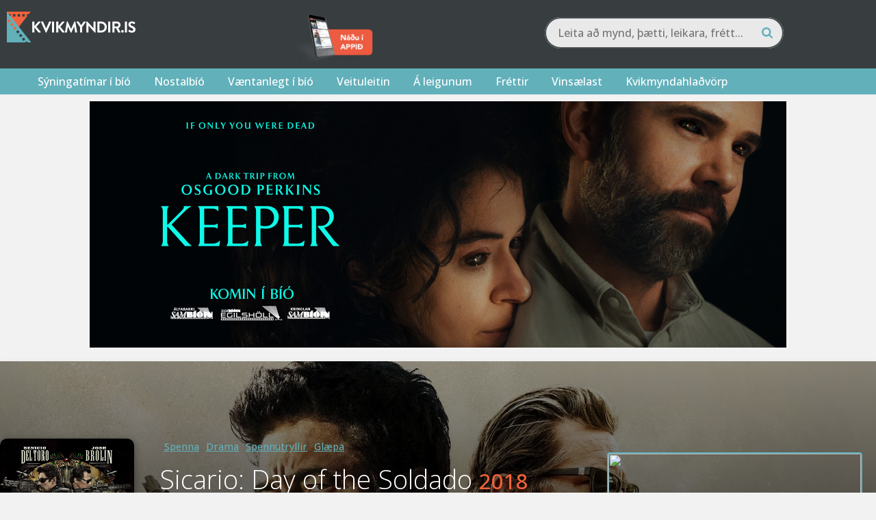

--- FILE ---
content_type: text/html; charset=utf-8
request_url: https://kvikmyndir.is/mynd/?id=11718
body_size: 24856
content:

<head/><title>Sicario: Day of the Soldado (2018) - Kvikmyndir.is</title><meta property="og:title" content="Sicario: Day of the Soldado"/>

	<meta property="og:title" content="Sicario: Day of the Soldado (2018) - Kvikmyndir.is"/>
	<meta property="og:type" content="video.movie"/>
	<meta property="og:url" content="https://kvikmyndir.is/mynd/?id=11718"/>
	<meta property="og:description" content="Fíkniefnastríðið á landamærum Bandaríkjanna og Mexíkó hefur magnast, og dóphringirnir eru byrjaðir að flytja hryðjuverkamenn yfir landamærin til Bandaríkjanna. Til að ná árangri í baráttunni þá leiða þeir saman hesta sína á ný þeir alríkislögreglumaðurinn Matt Graver og Alejandro. "/>
	<meta property="og:image" content="https://kvikmyndir.is/images/poster/soldad-1526055939.jpg"/><link href="https://kvikmyndir.is/wp-content/themes/kvikmyndir/vendor/jquery.fancybox.min.css">

<!DOCTYPE html>
<html lang="is">

<head>
    <meta charset="UTF-8">
    <meta name="viewport" content="width=device-width, initial-scale=1">
    <link rel="profile" href="https://gmpg.org/xfn/11">
    <link rel="pingback" href="https://kvikmyndir.is/xmlrpc.php">
    <link rel="stylesheet" href="https://kvikmyndir.is/wp-content/themes/kvikmyndir/js/fancybox/jquery.fancybox.css">
    <script src="https://kvikmyndir.is/wp-content/themes/kvikmyndir/js/vendor/modernizr-2.8.3-respond-1.4.2.min.js.pagespeed.jm.4KTDZYco0A.js"></script>
    <link rel="apple-touch-icon" sizes="180x180" href="/xapple-touch-icon.png.pagespeed.ic.kZN2LeZZ0H.webp">
    <link rel="icon" type="image/png" href="/xfavicon-32x32.png.pagespeed.ic.-TkOlnxFjE.webp" sizes="32x32">
    <link rel="icon" type="image/png" href="/xfavicon-16x16.png.pagespeed.ic.nWiLOPa5nq.webp" sizes="16x16">
    <link rel="manifest" href="/manifest.json">
    <link rel="mask-icon" href="/safari-pinned-tab.svg" color="#61b0ba">
    <meta name="theme-color" content="#383d40">
    <meta property="fb:admins" content="680970517"/>
    <meta property="fb:app_id" content="128010972866"/>

    <script src="//d2wy8f7a9ursnm.cloudfront.net/v7/bugsnag.min.js"></script>
    <script type="module">
        import BugsnagPerformance from '//d2wy8f7a9ursnm.cloudfront.net/v1/bugsnag-performance.min.js'
        Bugsnag.start({
            apiKey: '7413d1eb37b7df3b98581c6198d4462c'
        })
        BugsnagPerformance.start({
            apiKey: '7413d1eb37b7df3b98581c6198d4462c'
        })
    </script>


    <link href="/wp-content/themes/kvikmyndir/promotions/eldarnir.css?v=1764840918" rel=stylesheet /><!-- Google Tag Manager -->
		<script>(function(w,d,s,l,i){w[l]=w[l]||[];w[l].push({'gtm.start':new Date().getTime(),event:'gtm.js'});var f=d.getElementsByTagName(s)[0],j=d.createElement(s),dl=l!='dataLayer'?'&l='+l:'';j.async=true;j.src='https://www.googletagmanager.com/gtm.js?id='+i+dl;f.parentNode.insertBefore(j,f);})(window,document,'script','dataLayer','GTM-B29M');</script>
		<!-- End Google Tag Manager -->
        <meta name='robots' content='index, follow, max-image-preview:large, max-snippet:-1, max-video-preview:-1'/>
<link rel='dns-prefetch' href='//a.omappapi.com'/>
<link rel="alternate" type="application/rss+xml" title="Kvikmyndir.is &raquo; Straumur" href="https://kvikmyndir.is/feed/"/>
<link rel="alternate" type="application/rss+xml" title="Kvikmyndir.is &raquo; Straumur athugasemda" href="https://kvikmyndir.is/comments/feed/"/>
<link rel="alternate" type="application/rss+xml" title="Kvikmyndir.is &raquo; Mynd Straumur athugasemda" href="https://kvikmyndir.is/mynd/feed/"/>
<link rel="alternate" title="oEmbed (JSON)" type="application/json+oembed" href="https://kvikmyndir.is/wp-json/oembed/1.0/embed?url=https%3A%2F%2Fkvikmyndir.is%2Fmynd%2F"/>
<link rel="alternate" title="oEmbed (XML)" type="text/xml+oembed" href="https://kvikmyndir.is/wp-json/oembed/1.0/embed?url=https%3A%2F%2Fkvikmyndir.is%2Fmynd%2F&#038;format=xml"/>
		<!-- This site uses the Google Analytics by MonsterInsights plugin v9.10.0 - Using Analytics tracking - https://www.monsterinsights.com/ -->
							<script src="//www.googletagmanager.com/gtag/js?id=G-698XSNV0ND" data-cfasync="false" data-wpfc-render="false" type="text/javascript" async></script>
			<script data-cfasync="false" data-wpfc-render="false" type="text/javascript">var mi_version='9.10.0';var mi_track_user=true;var mi_no_track_reason='';var MonsterInsightsDefaultLocations={"page_location":"https:\/\/kvikmyndir.is\/mynd\/?id=11718"};if(typeof MonsterInsightsPrivacyGuardFilter==='function'){var MonsterInsightsLocations=(typeof MonsterInsightsExcludeQuery==='object')?MonsterInsightsPrivacyGuardFilter(MonsterInsightsExcludeQuery):MonsterInsightsPrivacyGuardFilter(MonsterInsightsDefaultLocations);}else{var MonsterInsightsLocations=(typeof MonsterInsightsExcludeQuery==='object')?MonsterInsightsExcludeQuery:MonsterInsightsDefaultLocations;}var disableStrs=['ga-disable-G-698XSNV0ND',];function __gtagTrackerIsOptedOut(){for(var index=0;index<disableStrs.length;index++){if(document.cookie.indexOf(disableStrs[index]+'=true')>-1){return true;}}return false;}if(__gtagTrackerIsOptedOut()){for(var index=0;index<disableStrs.length;index++){window[disableStrs[index]]=true;}}function __gtagTrackerOptout(){for(var index=0;index<disableStrs.length;index++){document.cookie=disableStrs[index]+'=true; expires=Thu, 31 Dec 2099 23:59:59 UTC; path=/';window[disableStrs[index]]=true;}}if('undefined'===typeof gaOptout){function gaOptout(){__gtagTrackerOptout();}}window.dataLayer=window.dataLayer||[];window.MonsterInsightsDualTracker={helpers:{},trackers:{},};if(mi_track_user){function __gtagDataLayer(){dataLayer.push(arguments);}function __gtagTracker(type,name,parameters){if(!parameters){parameters={};}if(parameters.send_to){__gtagDataLayer.apply(null,arguments);return;}if(type==='event'){parameters.send_to=monsterinsights_frontend.v4_id;var hookName=name;if(typeof parameters['event_category']!=='undefined'){hookName=parameters['event_category']+':'+name;}if(typeof MonsterInsightsDualTracker.trackers[hookName]!=='undefined'){MonsterInsightsDualTracker.trackers[hookName](parameters);}else{__gtagDataLayer('event',name,parameters);}}else{__gtagDataLayer.apply(null,arguments);}}__gtagTracker('js',new Date());__gtagTracker('set',{'developer_id.dZGIzZG':true,});if(MonsterInsightsLocations.page_location){__gtagTracker('set',MonsterInsightsLocations);}__gtagTracker('config','G-698XSNV0ND',{"forceSSL":"true","link_attribution":"true"});window.gtag=__gtagTracker;(function(){var noopfn=function(){return null;};var newtracker=function(){return new Tracker();};var Tracker=function(){return null;};var p=Tracker.prototype;p.get=noopfn;p.set=noopfn;p.send=function(){var args=Array.prototype.slice.call(arguments);args.unshift('send');__gaTracker.apply(null,args);};var __gaTracker=function(){var len=arguments.length;if(len===0){return;}var f=arguments[len-1];if(typeof f!=='object'||f===null||typeof f.hitCallback!=='function'){if('send'===arguments[0]){var hitConverted,hitObject=false,action;if('event'===arguments[1]){if('undefined'!==typeof arguments[3]){hitObject={'eventAction':arguments[3],'eventCategory':arguments[2],'eventLabel':arguments[4],'value':arguments[5]?arguments[5]:1,}}}if('pageview'===arguments[1]){if('undefined'!==typeof arguments[2]){hitObject={'eventAction':'page_view','page_path':arguments[2],}}}if(typeof arguments[2]==='object'){hitObject=arguments[2];}if(typeof arguments[5]==='object'){Object.assign(hitObject,arguments[5]);}if('undefined'!==typeof arguments[1].hitType){hitObject=arguments[1];if('pageview'===hitObject.hitType){hitObject.eventAction='page_view';}}if(hitObject){action='timing'===arguments[1].hitType?'timing_complete':hitObject.eventAction;hitConverted=mapArgs(hitObject);__gtagTracker('event',action,hitConverted);}}return;}function mapArgs(args){var arg,hit={};var gaMap={'eventCategory':'event_category','eventAction':'event_action','eventLabel':'event_label','eventValue':'event_value','nonInteraction':'non_interaction','timingCategory':'event_category','timingVar':'name','timingValue':'value','timingLabel':'event_label','page':'page_path','location':'page_location','title':'page_title','referrer':'page_referrer',};for(arg in args){if(!(!args.hasOwnProperty(arg)||!gaMap.hasOwnProperty(arg))){hit[gaMap[arg]]=args[arg];}else{hit[arg]=args[arg];}}return hit;}try{f.hitCallback();}catch(ex){}};__gaTracker.create=newtracker;__gaTracker.getByName=newtracker;__gaTracker.getAll=function(){return[];};__gaTracker.remove=noopfn;__gaTracker.loaded=true;window['__gaTracker']=__gaTracker;})();}else{console.log("");(function(){function __gtagTracker(){return null;}window['__gtagTracker']=__gtagTracker;window['gtag']=__gtagTracker;})();}</script>
							<!-- / Google Analytics by MonsterInsights -->
		<style id='wp-img-auto-sizes-contain-inline-css' type='text/css'>img:is([sizes=auto i],[sizes^="auto," i]){contain-intrinsic-size:3000px 1500px}</style>
<style id='wp-emoji-styles-inline-css' type='text/css'>img.wp-smiley,img.emoji{display:inline!important;border:none!important;box-shadow:none!important;height:1em!important;width:1em!important;margin:0 .07em!important;vertical-align:-.1em!important;background:none!important;padding:0!important}</style>
<style id='wp-block-library-inline-css' type='text/css'>:root{--wp-block-synced-color:#7a00df;--wp-block-synced-color--rgb:122 , 0 , 223;--wp-bound-block-color:var(--wp-block-synced-color);--wp-editor-canvas-background:#ddd;--wp-admin-theme-color:#007cba;--wp-admin-theme-color--rgb:0 , 124 , 186;--wp-admin-theme-color-darker-10:#006ba1;--wp-admin-theme-color-darker-10--rgb:0 , 107 , 160.5;--wp-admin-theme-color-darker-20:#005a87;--wp-admin-theme-color-darker-20--rgb:0 , 90 , 135;--wp-admin-border-width-focus:2px}@media (min-resolution:192dpi){:root{--wp-admin-border-width-focus:1.5px}}.wp-element-button{cursor:pointer}:root .has-very-light-gray-background-color{background-color:#eee}:root .has-very-dark-gray-background-color{background-color:#313131}:root .has-very-light-gray-color{color:#eee}:root .has-very-dark-gray-color{color:#313131}:root .has-vivid-green-cyan-to-vivid-cyan-blue-gradient-background{background:linear-gradient(135deg,#00d084,#0693e3)}:root .has-purple-crush-gradient-background{background:linear-gradient(135deg,#34e2e4,#4721fb 50%,#ab1dfe)}:root .has-hazy-dawn-gradient-background{background:linear-gradient(135deg,#faaca8,#dad0ec)}:root .has-subdued-olive-gradient-background{background:linear-gradient(135deg,#fafae1,#67a671)}:root .has-atomic-cream-gradient-background{background:linear-gradient(135deg,#fdd79a,#004a59)}:root .has-nightshade-gradient-background{background:linear-gradient(135deg,#330968,#31cdcf)}:root .has-midnight-gradient-background{background:linear-gradient(135deg,#020381,#2874fc)}:root{--wp--preset--font-size--normal:16px;--wp--preset--font-size--huge:42px}.has-regular-font-size{font-size:1em}.has-larger-font-size{font-size:2.625em}.has-normal-font-size{font-size:var(--wp--preset--font-size--normal)}.has-huge-font-size{font-size:var(--wp--preset--font-size--huge)}.has-text-align-center{text-align:center}.has-text-align-left{text-align:left}.has-text-align-right{text-align:right}.has-fit-text{white-space:nowrap!important}#end-resizable-editor-section{display:none}.aligncenter{clear:both}.items-justified-left{justify-content:flex-start}.items-justified-center{justify-content:center}.items-justified-right{justify-content:flex-end}.items-justified-space-between{justify-content:space-between}.screen-reader-text{border:0;clip-path:inset(50%);height:1px;margin:-1px;overflow:hidden;padding:0;position:absolute;width:1px;word-wrap:normal!important}.screen-reader-text:focus{background-color:#ddd;clip-path:none;color:#444;display:block;font-size:1em;height:auto;left:5px;line-height:normal;padding:15px 23px 14px;text-decoration:none;top:5px;width:auto;z-index:100000}html :where(.has-border-color){border-style:solid}html :where([style*=border-top-color]){border-top-style:solid}html :where([style*=border-right-color]){border-right-style:solid}html :where([style*=border-bottom-color]){border-bottom-style:solid}html :where([style*=border-left-color]){border-left-style:solid}html :where([style*=border-width]){border-style:solid}html :where([style*=border-top-width]){border-top-style:solid}html :where([style*=border-right-width]){border-right-style:solid}html :where([style*=border-bottom-width]){border-bottom-style:solid}html :where([style*=border-left-width]){border-left-style:solid}html :where(img[class*=wp-image-]){height:auto;max-width:100%}:where(figure){margin:0 0 1em}html :where(.is-position-sticky){--wp-admin--admin-bar--position-offset:var(--wp-admin--admin-bar--height,0)}@media screen and (max-width:600px){html :where(.is-position-sticky){--wp-admin--admin-bar--position-offset:0}}</style><style id='global-styles-inline-css' type='text/css'>:root{--wp--preset--aspect-ratio--square:1;--wp--preset--aspect-ratio--4-3: 4/3;--wp--preset--aspect-ratio--3-4: 3/4;--wp--preset--aspect-ratio--3-2: 3/2;--wp--preset--aspect-ratio--2-3: 2/3;--wp--preset--aspect-ratio--16-9: 16/9;--wp--preset--aspect-ratio--9-16: 9/16;--wp--preset--color--black:#000;--wp--preset--color--cyan-bluish-gray:#abb8c3;--wp--preset--color--white:#fff;--wp--preset--color--pale-pink:#f78da7;--wp--preset--color--vivid-red:#cf2e2e;--wp--preset--color--luminous-vivid-orange:#ff6900;--wp--preset--color--luminous-vivid-amber:#fcb900;--wp--preset--color--light-green-cyan:#7bdcb5;--wp--preset--color--vivid-green-cyan:#00d084;--wp--preset--color--pale-cyan-blue:#8ed1fc;--wp--preset--color--vivid-cyan-blue:#0693e3;--wp--preset--color--vivid-purple:#9b51e0;--wp--preset--gradient--vivid-cyan-blue-to-vivid-purple:linear-gradient(135deg,#0693e3 0%,#9b51e0 100%);--wp--preset--gradient--light-green-cyan-to-vivid-green-cyan:linear-gradient(135deg,#7adcb4 0%,#00d082 100%);--wp--preset--gradient--luminous-vivid-amber-to-luminous-vivid-orange:linear-gradient(135deg,#fcb900 0%,#ff6900 100%);--wp--preset--gradient--luminous-vivid-orange-to-vivid-red:linear-gradient(135deg,#ff6900 0%,#cf2e2e 100%);--wp--preset--gradient--very-light-gray-to-cyan-bluish-gray:linear-gradient(135deg,#eee 0%,#a9b8c3 100%);--wp--preset--gradient--cool-to-warm-spectrum:linear-gradient(135deg,#4aeadc 0%,#9778d1 20%,#cf2aba 40%,#ee2c82 60%,#fb6962 80%,#fef84c 100%);--wp--preset--gradient--blush-light-purple:linear-gradient(135deg,#ffceec 0%,#9896f0 100%);--wp--preset--gradient--blush-bordeaux:linear-gradient(135deg,#fecda5 0%,#fe2d2d 50%,#6b003e 100%);--wp--preset--gradient--luminous-dusk:linear-gradient(135deg,#ffcb70 0%,#c751c0 50%,#4158d0 100%);--wp--preset--gradient--pale-ocean:linear-gradient(135deg,#fff5cb 0%,#b6e3d4 50%,#33a7b5 100%);--wp--preset--gradient--electric-grass:linear-gradient(135deg,#caf880 0%,#71ce7e 100%);--wp--preset--gradient--midnight:linear-gradient(135deg,#020381 0%,#2874fc 100%);--wp--preset--font-size--small:13px;--wp--preset--font-size--medium:20px;--wp--preset--font-size--large:36px;--wp--preset--font-size--x-large:42px;--wp--preset--spacing--20:.44rem;--wp--preset--spacing--30:.67rem;--wp--preset--spacing--40:1rem;--wp--preset--spacing--50:1.5rem;--wp--preset--spacing--60:2.25rem;--wp--preset--spacing--70:3.38rem;--wp--preset--spacing--80:5.06rem;--wp--preset--shadow--natural:6px 6px 9px rgba(0,0,0,.2);--wp--preset--shadow--deep:12px 12px 50px rgba(0,0,0,.4);--wp--preset--shadow--sharp:6px 6px 0 rgba(0,0,0,.2);--wp--preset--shadow--outlined:6px 6px 0 -3px #fff , 6px 6px #000;--wp--preset--shadow--crisp:6px 6px 0 #000}:where(.is-layout-flex){gap:.5em}:where(.is-layout-grid){gap:.5em}body .is-layout-flex{display:flex}.is-layout-flex{flex-wrap:wrap;align-items:center}.is-layout-flex > :is(*, div){margin:0}body .is-layout-grid{display:grid}.is-layout-grid > :is(*, div){margin:0}:where(.wp-block-columns.is-layout-flex){gap:2em}:where(.wp-block-columns.is-layout-grid){gap:2em}:where(.wp-block-post-template.is-layout-flex){gap:1.25em}:where(.wp-block-post-template.is-layout-grid){gap:1.25em}.has-black-color{color:var(--wp--preset--color--black)!important}.has-cyan-bluish-gray-color{color:var(--wp--preset--color--cyan-bluish-gray)!important}.has-white-color{color:var(--wp--preset--color--white)!important}.has-pale-pink-color{color:var(--wp--preset--color--pale-pink)!important}.has-vivid-red-color{color:var(--wp--preset--color--vivid-red)!important}.has-luminous-vivid-orange-color{color:var(--wp--preset--color--luminous-vivid-orange)!important}.has-luminous-vivid-amber-color{color:var(--wp--preset--color--luminous-vivid-amber)!important}.has-light-green-cyan-color{color:var(--wp--preset--color--light-green-cyan)!important}.has-vivid-green-cyan-color{color:var(--wp--preset--color--vivid-green-cyan)!important}.has-pale-cyan-blue-color{color:var(--wp--preset--color--pale-cyan-blue)!important}.has-vivid-cyan-blue-color{color:var(--wp--preset--color--vivid-cyan-blue)!important}.has-vivid-purple-color{color:var(--wp--preset--color--vivid-purple)!important}.has-black-background-color{background-color:var(--wp--preset--color--black)!important}.has-cyan-bluish-gray-background-color{background-color:var(--wp--preset--color--cyan-bluish-gray)!important}.has-white-background-color{background-color:var(--wp--preset--color--white)!important}.has-pale-pink-background-color{background-color:var(--wp--preset--color--pale-pink)!important}.has-vivid-red-background-color{background-color:var(--wp--preset--color--vivid-red)!important}.has-luminous-vivid-orange-background-color{background-color:var(--wp--preset--color--luminous-vivid-orange)!important}.has-luminous-vivid-amber-background-color{background-color:var(--wp--preset--color--luminous-vivid-amber)!important}.has-light-green-cyan-background-color{background-color:var(--wp--preset--color--light-green-cyan)!important}.has-vivid-green-cyan-background-color{background-color:var(--wp--preset--color--vivid-green-cyan)!important}.has-pale-cyan-blue-background-color{background-color:var(--wp--preset--color--pale-cyan-blue)!important}.has-vivid-cyan-blue-background-color{background-color:var(--wp--preset--color--vivid-cyan-blue)!important}.has-vivid-purple-background-color{background-color:var(--wp--preset--color--vivid-purple)!important}.has-black-border-color{border-color:var(--wp--preset--color--black)!important}.has-cyan-bluish-gray-border-color{border-color:var(--wp--preset--color--cyan-bluish-gray)!important}.has-white-border-color{border-color:var(--wp--preset--color--white)!important}.has-pale-pink-border-color{border-color:var(--wp--preset--color--pale-pink)!important}.has-vivid-red-border-color{border-color:var(--wp--preset--color--vivid-red)!important}.has-luminous-vivid-orange-border-color{border-color:var(--wp--preset--color--luminous-vivid-orange)!important}.has-luminous-vivid-amber-border-color{border-color:var(--wp--preset--color--luminous-vivid-amber)!important}.has-light-green-cyan-border-color{border-color:var(--wp--preset--color--light-green-cyan)!important}.has-vivid-green-cyan-border-color{border-color:var(--wp--preset--color--vivid-green-cyan)!important}.has-pale-cyan-blue-border-color{border-color:var(--wp--preset--color--pale-cyan-blue)!important}.has-vivid-cyan-blue-border-color{border-color:var(--wp--preset--color--vivid-cyan-blue)!important}.has-vivid-purple-border-color{border-color:var(--wp--preset--color--vivid-purple)!important}.has-vivid-cyan-blue-to-vivid-purple-gradient-background{background:var(--wp--preset--gradient--vivid-cyan-blue-to-vivid-purple)!important}.has-light-green-cyan-to-vivid-green-cyan-gradient-background{background:var(--wp--preset--gradient--light-green-cyan-to-vivid-green-cyan)!important}.has-luminous-vivid-amber-to-luminous-vivid-orange-gradient-background{background:var(--wp--preset--gradient--luminous-vivid-amber-to-luminous-vivid-orange)!important}.has-luminous-vivid-orange-to-vivid-red-gradient-background{background:var(--wp--preset--gradient--luminous-vivid-orange-to-vivid-red)!important}.has-very-light-gray-to-cyan-bluish-gray-gradient-background{background:var(--wp--preset--gradient--very-light-gray-to-cyan-bluish-gray)!important}.has-cool-to-warm-spectrum-gradient-background{background:var(--wp--preset--gradient--cool-to-warm-spectrum)!important}.has-blush-light-purple-gradient-background{background:var(--wp--preset--gradient--blush-light-purple)!important}.has-blush-bordeaux-gradient-background{background:var(--wp--preset--gradient--blush-bordeaux)!important}.has-luminous-dusk-gradient-background{background:var(--wp--preset--gradient--luminous-dusk)!important}.has-pale-ocean-gradient-background{background:var(--wp--preset--gradient--pale-ocean)!important}.has-electric-grass-gradient-background{background:var(--wp--preset--gradient--electric-grass)!important}.has-midnight-gradient-background{background:var(--wp--preset--gradient--midnight)!important}.has-small-font-size{font-size:var(--wp--preset--font-size--small)!important}.has-medium-font-size{font-size:var(--wp--preset--font-size--medium)!important}.has-large-font-size{font-size:var(--wp--preset--font-size--large)!important}.has-x-large-font-size{font-size:var(--wp--preset--font-size--x-large)!important}</style>

<style id='classic-theme-styles-inline-css' type='text/css'>.wp-block-button__link{color:#fff;background-color:#32373c;border-radius:9999px;box-shadow:none;text-decoration:none;padding:calc(.667em + 2px) calc(1.333em + 2px);font-size:1.125em}.wp-block-file__button{background:#32373c;color:#fff;text-decoration:none}</style>
<link rel='stylesheet' id='kvikmyndir-style-css' href='https://kvikmyndir.is/wp-content/themes/kvikmyndir/style.css?ver=2.45' type='text/css' media='all'/>
<script type="text/javascript" src="https://kvikmyndir.is/wp-content/plugins/google-analytics-for-wordpress/assets/js/frontend-gtag.min.js,qver=9.10.0.pagespeed.jm.V1t6fbKlas.js" id="monsterinsights-frontend-script-js" async="async" data-wp-strategy="async"></script>
<script data-cfasync="false" data-wpfc-render="false" type="text/javascript" id='monsterinsights-frontend-script-js-extra'>//<![CDATA[
var monsterinsights_frontend={"js_events_tracking":"true","download_extensions":"doc,pdf,ppt,zip,xls,docx,pptx,xlsx","inbound_paths":"[]","home_url":"https:\/\/kvikmyndir.is","hash_tracking":"false","v4_id":"G-698XSNV0ND"};
//]]></script>
<link rel="https://api.w.org/" href="https://kvikmyndir.is/wp-json/"/><link rel="alternate" title="JSON" type="application/json" href="https://kvikmyndir.is/wp-json/wp/v2/pages/137814"/><link rel="EditURI" type="application/rsd+xml" title="RSD" href="https://kvikmyndir.is/xmlrpc.php?rsd"/>
<meta name="generator" content="WordPress 6.9"/>
<meta name="generator" content="Seriously Simple Podcasting 3.14.0"/>
<link rel='shortlink' href='https://kvikmyndir.is/?p=137814'/>
<link rel="alternate" href="https://kvikmyndir.is/mynd/" hreflang="x-default"/><style>#category-posts-2-internal ul{padding:0}#category-posts-2-internal .cat-post-item img{max-width:initial;max-height:initial;margin:initial}#category-posts-2-internal .cat-post-author{margin-bottom:0}#category-posts-2-internal .cat-post-thumbnail{margin:5px 10px 5px 0}#category-posts-2-internal .cat-post-item:before{content:"";clear:both}#category-posts-2-internal .cat-post-excerpt-more{display:inline-block}#category-posts-2-internal .cat-post-item{list-style:none;margin:3px 0 10px;padding:3px 0}#category-posts-2-internal .cat-post-current .cat-post-title{font-weight:bold;text-transform:uppercase}#category-posts-2-internal [class*="cat-post-tax"]{font-size:.85em}#category-posts-2-internal [class*="cat-post-tax"] *{display:inline-block}#category-posts-2-internal .cat-post-item:after{content:"";display:table;clear:both}#category-posts-2-internal .cat-post-item .cat-post-title{overflow:hidden;text-overflow:ellipsis;white-space:initial;display:-webkit-box;-webkit-line-clamp:2;-webkit-box-orient:vertical;padding-bottom:0!important}#category-posts-2-internal .cat-post-item:after{content:"";display:table;clear:both}#category-posts-2-internal .cat-post-thumbnail{display:block;float:left;margin:5px 10px 5px 0}#category-posts-2-internal .cat-post-crop{overflow:hidden;display:block}#category-posts-2-internal p{margin:5px 0 0 0}#category-posts-2-internal li>div{margin:5px 0 0 0;clear:both}#category-posts-2-internal .dashicons{vertical-align:middle}#category-posts-2-internal .cat-post-thumbnail .cat-post-crop img{object-fit:cover;max-width:100%;display:block}#category-posts-2-internal .cat-post-thumbnail .cat-post-crop-not-supported img{width:100%}#category-posts-2-internal .cat-post-thumbnail{max-width:100%}#category-posts-2-internal .cat-post-item img{margin:initial}#category-posts-3-internal ul{padding:0}#category-posts-3-internal .cat-post-item img{max-width:initial;max-height:initial;margin:initial}#category-posts-3-internal .cat-post-author{margin-bottom:0}#category-posts-3-internal .cat-post-thumbnail{margin:5px 10px 5px 0}#category-posts-3-internal .cat-post-item:before{content:"";clear:both}#category-posts-3-internal .cat-post-excerpt-more{display:inline-block}#category-posts-3-internal .cat-post-item{list-style:none;margin:3px 0 10px;padding:3px 0}#category-posts-3-internal .cat-post-current .cat-post-title{font-weight:bold;text-transform:uppercase}#category-posts-3-internal [class*="cat-post-tax"]{font-size:.85em}#category-posts-3-internal [class*="cat-post-tax"] *{display:inline-block}#category-posts-3-internal .cat-post-item:after{content:"";display:table;clear:both}#category-posts-3-internal .cat-post-item .cat-post-title{overflow:hidden;text-overflow:ellipsis;white-space:initial;display:-webkit-box;-webkit-line-clamp:2;-webkit-box-orient:vertical;padding-bottom:0!important}#category-posts-3-internal .cat-post-item:after{content:"";display:table;clear:both}#category-posts-3-internal .cat-post-thumbnail{display:block;float:left;margin:5px 10px 5px 0}#category-posts-3-internal .cat-post-crop{overflow:hidden;display:block}#category-posts-3-internal p{margin:5px 0 0 0}#category-posts-3-internal li>div{margin:5px 0 0 0;clear:both}#category-posts-3-internal .dashicons{vertical-align:middle}#category-posts-3-internal .cat-post-thumbnail .cat-post-crop img{height:50px}#category-posts-3-internal .cat-post-thumbnail .cat-post-crop img{width:150px}#category-posts-3-internal .cat-post-thumbnail .cat-post-crop img{object-fit:cover;max-width:100%;display:block}#category-posts-3-internal .cat-post-thumbnail .cat-post-crop-not-supported img{width:100%}#category-posts-3-internal .cat-post-thumbnail{max-width:100%}#category-posts-3-internal .cat-post-item img{margin:initial}</style>
		
<link rel="alternate" type="application/rss+xml" title="Podcast RSS feed" href="https://kvikmyndir.is/feed/podcast"/>


		<title>Sicario: Day of the Soldado (2018) - Kvikmyndir.is</title>
		<meta property="og:title" content="Sicario: Day of the Soldado"/>
		<meta property="og:title" content="Sicario: Day of the Soldado (2018) - Kvikmyndir.is"/>
		<meta property="og:type" content="video.movie"/>
		<meta property="og:url" content="https://kvikmyndir.is/mynd/?id=11718"/>
		<meta property="og:description" content="Fíkniefnastríðið á landamærum Bandaríkjanna og Mexíkó hefur magnast, og dóphringirnir eru byrjaðir að flytja hryðjuverkamenn yfir landamærin til Bandaríkjanna. Til að ná árangri í baráttunni þá leiða þeir saman hesta sína á ný þeir alríkislögreglumaðurinn Matt Graver og Alejandro. "/>
		<meta property="og:image" content="https://kvikmyndir.is/images/poster/soldad-1526055939.jpg"/>
		<link rel="canonical" href="https://kvikmyndir.is/mynd/?id=11718"/>    <!-- Google tag (gtag.js) -->
    <script async src="https://www.googletagmanager.com/gtag/js?id=G-20DRMV7BZR"></script>
    <script>window.dataLayer=window.dataLayer||[];function gtag(){dataLayer.push(arguments);}gtag('js',new Date());gtag('config','G-20DRMV7BZR');</script>
</head>

<body class="wp-singular page-template page-template-template-moviepage-v3 page-template-template-moviepage-v3-php page page-id-137814 wp-theme-kvikmyndir multiple-domain-kvikmyndir-is group-blog">
        <div class="overlay-black "></div>
                <header>
                        
                        <div class="top-holder">
                <div class="top wrapper">
                    <div class="section group">
                        <div class="col span_1_of_3 logo">
                            <a href="/"><img src="[data-uri]" alt="Kvikmyndir.is - Kvikmyndir fyrir alla"></a>
                        </div>
                        <div class="col span_2_of_3">
                            <div class="section group">
                                
                                    <div class="col span_1_of_3">
                                        <div class="app_header">
                                            <a href="https://kvikmyndir.is/appid/"><img src="/images/xappid2.png.pagespeed.ic.pezEWRXxYo.webp" alt="Náðu í appið"/></a>
                                        </div>
                                    </div>
                                                                <div class="col span_2_of_3">
                                    <div class="">
                                                                                <div class="aa-search">
                                            <link href="/wp-content/themes/kvikmyndir/vendor/A.algolia-search,,_css,,_app.css+owl,,_assets,,_owl.carousel.min.css+owl,,_assets,,_owl.theme.default.css+tooltipster,,_css,,_tooltipster.bundle-min.css+tooltipster,,_css,,_plugins,,_tooltipster,,_sideTip,,_themes,,_tooltipster-sideTip-shadow.min.css,Mcc.rBN5qFsJJ_.css.pagespeed.cf.95HbKRChEo.css" rel=stylesheet />
                                            <div class="aa-input-container" id="aa-input-container">
                                                <input type="search" id="aa-search-input" class="aa-input-search" placeholder="Leita að mynd, þætti, leikara, frétt..." name="search" autocomplete="off"/>
                                                <svg class="aa-input-icon" viewBox="654 -372 1664 1664">
                                                    <path d="M1806,332c0-123.3-43.8-228.8-131.5-316.5C1586.8-72.2,1481.3-116,1358-116s-228.8,43.8-316.5,131.5  C953.8,103.2,910,208.7,910,332s43.8,228.8,131.5,316.5C1129.2,736.2,1234.7,780,1358,780s228.8-43.8,316.5-131.5  C1762.2,560.8,1806,455.3,1806,332z M2318,1164c0,34.7-12.7,64.7-38,90s-55.3,38-90,38c-36,0-66-12.7-90-38l-343-342  c-119.3,82.7-252.3,124-399,124c-95.3,0-186.5-18.5-273.5-55.5s-162-87-225-150s-113-138-150-225S654,427.3,654,332  s18.5-186.5,55.5-273.5s87-162,150-225s138-113,225-150S1262.7-372,1358-372s186.5,18.5,273.5,55.5s162,87,225,150s113,138,150,225  S2062,236.7,2062,332c0,146.7-41.3,279.7-124,399l343,343C2305.7,1098.7,2318,1128.7,2318,1164z"/>
                                                </svg>
                                            </div>

                                        </div>
                                        

                                        
                                        

                                    </div>
                                </div>
                            </div>
                        </div>
                    </div>
                </div>
            </div>
            <ul id="nav" class="wrapper navi">
                <li class="bars">
                    <div class="bar1"></div>
                    <div class="bar2"></div>
                    <div class="bar3"></div>
                </li>
                <div class="menu-main-menu-container"><ul id="primary-menu" class="menu"><li id="menu-item-137829" class="menu-item menu-item-type-post_type menu-item-object-page menu-item-137829"><a href="https://kvikmyndir.is/bio/syningatimar/">Sýningatímar í bíó</a></li>
<li id="menu-item-174390" class="menu-item menu-item-type-custom menu-item-object-custom menu-item-174390"><a href="https://kvikmyndir.is/sigildar-myndir-i-kvikmyndahusum-framundan/">Nostalbíó</a></li>
<li id="menu-item-138014" class="menu-item menu-item-type-post_type menu-item-object-page menu-item-138014"><a href="https://kvikmyndir.is/bio/vaentanlegt/">Væntanlegt í bíó</a></li>
<li id="menu-item-168758" class="menu-item menu-item-type-custom menu-item-object-custom menu-item-has-children menu-item-168758"><a href="https://kvikmyndir.is/s/">Veituleitin</a><span class="arrow"></span>
<ul class="sub-menu">
	<li id="menu-item-174024" class="menu-item menu-item-type-custom menu-item-object-custom menu-item-174024"><a href="https://kvikmyndir.is/s/">Allar myndir</a></li>
	<li id="menu-item-171456" class="menu-item menu-item-type-custom menu-item-object-custom menu-item-171456"><a href="https://kvikmyndir.is/s/?yearfrom=1900&#038;yearto=2026&#038;imdbfrom=0&#038;imdbto=10&#038;genres=75&#038;available=&#038;userlist=&#038;list=0&#038;tv_show=movie">Allar íslenskar myndir</a></li>
	<li id="menu-item-138323" class="menu-item menu-item-type-post_type menu-item-object-page menu-item-138323"><a href="https://kvikmyndir.is/islenskar/vaentanlegar/">Væntanlegar íslenskar myndir</a></li>
</ul>
</li>
<li id="menu-item-137826" class="menu-item menu-item-type-post_type menu-item-object-page menu-item-has-children menu-item-137826"><a href="https://kvikmyndir.is/leiga/">Á leigunum</a><span class="arrow"></span>
<ul class="sub-menu">
	<li id="menu-item-137841" class="menu-item menu-item-type-post_type menu-item-object-page menu-item-137841"><a href="https://kvikmyndir.is/leiga/vaentanlegt/">Væntanlegt</a></li>
	<li id="menu-item-165820" class="menu-item menu-item-type-custom menu-item-object-custom menu-item-165820"><a href="https://kvikmyndir.is/s/?yearfrom=1900&#038;yearto=2020&#038;imdbfrom=0&#038;imdbto=10&#038;genres=&#038;available=siminn&#038;userlist=&#038;list=0">Síminn Bíó</a></li>
	<li id="menu-item-164042" class="menu-item menu-item-type-custom menu-item-object-custom menu-item-164042"><a href="https://kvikmyndir.is/s/?yearfrom=1900&#038;yearto=2020&#038;imdbfrom=0&#038;imdbto=10&#038;genres=&#038;available=vodafone&#038;list=0">Vodafone leigan</a></li>
	<li id="menu-item-164043" class="menu-item menu-item-type-custom menu-item-object-custom menu-item-164043"><a href="https://kvikmyndir.is/s/?yearfrom=1900&#038;yearto=2020&#038;imdbfrom=0&#038;imdbto=10&#038;genres=&#038;available=stod2marathon&#038;list=0">Stöð 2 Maraþon</a></li>
	<li id="menu-item-164044" class="menu-item menu-item-type-custom menu-item-object-custom menu-item-164044"><a href="https://kvikmyndir.is/s/?yearfrom=1900&#038;yearto=2020&#038;imdbfrom=0&#038;imdbto=10&#038;genres=&#038;available=netflix&#038;list=0">Netflix</a></li>
	<li id="menu-item-137958" class="menu-item menu-item-type-post_type menu-item-object-page menu-item-137958"><a href="https://kvikmyndir.is/leiga/vod/">VOD</a></li>
	<li id="menu-item-137827" class="menu-item menu-item-type-post_type menu-item-object-page menu-item-137827"><a href="https://kvikmyndir.is/leiga/dvd/">DVD</a></li>
	<li id="menu-item-137842" class="menu-item menu-item-type-post_type menu-item-object-page menu-item-137842"><a href="https://kvikmyndir.is/leiga/bluray/">BluRay</a></li>
</ul>
</li>
<li id="menu-item-137848" class="menu-item menu-item-type-post_type menu-item-object-page menu-item-has-children menu-item-137848"><a href="https://kvikmyndir.is/frettir/">Fréttir</a><span class="arrow"></span>
<ul class="sub-menu">
	<li id="menu-item-138294" class="menu-item menu-item-type-post_type menu-item-object-page menu-item-138294"><a href="https://kvikmyndir.is/myndirmanadarins/">Myndir mánaðarins 2009-2019</a></li>
	<li id="menu-item-138320" class="menu-item menu-item-type-post_type menu-item-object-page menu-item-138320"><a href="https://kvikmyndir.is/islenskar/tokustadir/">Tökustaðir</a></li>
</ul>
</li>
<li id="menu-item-137906" class="menu-item menu-item-type-post_type menu-item-object-page menu-item-has-children menu-item-137906"><a href="https://kvikmyndir.is/vinsaeldalistar/">Vinsælast</a><span class="arrow"></span>
<ul class="sub-menu">
	<li id="menu-item-137909" class="menu-item menu-item-type-post_type menu-item-object-page menu-item-137909"><a href="https://kvikmyndir.is/vinsaeldalistar/bio/">Vinsælast í bíó</a></li>
	<li id="menu-item-137907" class="menu-item menu-item-type-post_type menu-item-object-page menu-item-137907"><a href="https://kvikmyndir.is/vinsaeldalistar/usa/">Vinsælast í USA</a></li>
	<li id="menu-item-137908" class="menu-item menu-item-type-post_type menu-item-object-page menu-item-137908"><a href="https://kvikmyndir.is/vinsaeldalistar/leigunni/">Vinsælast á leigunni</a></li>
</ul>
</li>
<li id="menu-item-174601" class="menu-item menu-item-type-custom menu-item-object-custom menu-item-174601"><a href="https://kvikmyndir.is/kvikmyndir-podcast/">Kvikmyndahlaðvörp</a></li>
</ul></div>            </ul>
            </header>
            <!--   <a href="https://kvikmyndir.is/mynd/?id=16170" style="cursor:pointer;">
                <div style="width: 100%; height: 60px; background: url('/wp-content/themes/kvikmyndir/images/kuldi2.png'); background-position: top left;"></div>
            </a> -->
            <div id="content" class="site-content"><div id="fb-root"></div>
<script>(function(d,s,id){var js,fjs=d.getElementsByTagName(s)[0];if(d.getElementById(id))return;js=d.createElement(s);js.id=id;js.src="//connect.facebook.net/en_US/sdk.js#xfbml=1&appId=104482178039&version=v2.0";fjs.parentNode.insertBefore(js,fjs);}(document,'script','facebook-jssdk'));</script>

<div class="big_ad_1018" style="text-align: center;max-width: 100%; margin: 10px auto 10px auto;">
																				<iframe id="big_banner" src="https://app.pulsmedia.is/snjallbordi/w6i47dg7bw0tijj/" title="Kvikmyndir.is - 1018x360" scrolling="no" width="1018" height="360" style="overflow: hidden;border:none; max-width: 100%;"></iframe>
																			 </div>





	<div class=" movie moviepage_v3"><div class="content  top-banner"><div class="backdrop" style="background-image: url(https://kvikmyndir.is/images/backdrop/t_11718.jpg);"></div><div class="content wrapper moviecard_with_backdrop">
		<div class="wrapper moviepage">
			<div class="section group">
				<div class="col span_1_of_6"> 
					<div class="poster"><a href="https://kvikmyndir.is/images/poster/soldad-1526055939.jpg" data-fancybox data-type="image" data-src="https://kvikmyndir.is/images/poster/soldad-1526055939.jpg" href="javascript:;">
								<img src="https://kvikmyndir.is/images/poster/soldad-1526055939.jpg" alt="Sicario: Day of the Soldado"/>
							</a></div><div class="certificate"><div class="badge age tooltip" href="#" title="<small>Bönnuð innan</small>16 ára<br><small>Ástæða banns</small><br> Ofbeldi "><img src="/wp-content/themes/kvikmyndir/images/frisk/x16.png.pagespeed.ic.zYwM-Rsa-r.webp"/></div><span class="certtext">Bönnuð innan 16 ára</span><span class="certreason"><img src="/wp-content/themes/kvikmyndir/images/xfrisk_ofbeldi.png.pagespeed.ic.CkP1iOVGZP.webp" class="tooltip" title="Í myndinni er ofbeldi"></span></div>
				</div>
	
				<div class="col span_3_of_6 top_details">
					<div class="genres"><a href="/leita-eftir-tegund/?yearfrom=2015&yearto=2025&imdbfrom=0&imdbto=10&genres=1" target="_blank"><span>Spenna</span></a><a href="/leita-eftir-tegund/?yearfrom=2015&yearto=2025&imdbfrom=0&imdbto=10&genres=4" target="_blank"><span>Drama</span></a><a href="/leita-eftir-tegund/?yearfrom=2015&yearto=2025&imdbfrom=0&imdbto=10&genres=6" target="_blank"><span>Spennutryllir</span></a><a href="/leita-eftir-tegund/?yearfrom=2015&yearto=2025&imdbfrom=0&imdbto=10&genres=8" target="_blank"><span>Glæpa</span></a></div>
					<h1>Sicario: Day of the Soldado
					<span class="year">2018</span></h1><h4>(Sicario 2)</h4><div class="action_bar"><div class="services"><div class="watch_on">	<a href="https://sjonvarp.stod2.is/movie/64198" onClick="_gaq.push(['_trackEvent', 'Horfa - VOD', 'Smellt - Horfa á Stöð 2 - Sicario: Day of the Soldado', '64198']);" target="_blank">		<span class="watch_available vodafone rate tooltip" title="Hægt að kaupa/leigja. Smelltu til að horfa"><img src="[data-uri]" alt="Stöð 2 - Leiga/Kaupa"></span>	</a></div><div class="watch_on">	<a href="https://sjonvarp.siminn.is/kvikmynd/5bb375db990a5b0578b6e8ac" onClick="_gaq.push(['_trackEvent', 'Horfa - VOD', 'Smellt - Horfa á Síminn - Sicario: Day of the Soldado', 'NWJiMzc1ZGI5OTBhNWIwNTc4YjZlOGFj']);" target="_blank">		<span class="watch_available siminn rate tooltip" title="Hægt að leigja."><img src="/wp-content/themes/kvikmyndir/images/logo_siminn.svg" alt="Síminn - Leiga/Kaupa"></span>	</a></div><div class="watch_on"><div data-jw-widget data-api-key="wk2nDbCEp1CPnBujLi732GbnqaEi3TC0" data-object-type="movie" data-id="tt5052474" data-id-type="imdb" data-theme="dark" data-scale="0.2" data-title-not-found-message="." data-no-offers-message="." data-locale="is"></div><a href="https://justwatch.com" target="_blank" style="color: #888; text-decoration: none;"><div style="margin-left: 5px;font-size:8px; color: #888;">Justwatch</div></a></div></div></div><p>Frumsýnd: 27.  júní  2018</p><p class="motto">No Rules this Time.</p><div class="combined_details"><span class="duration"><i class="icon-clock-d"></i>122 M&Iacute;N</span><span>Enska</span></div><div class="movie-ratings"><div class="rating-box"><a href="http://imdb.com/title/tt5052474" target="_blank"><img src="[data-uri]" alt="Rotten tomatoes einkunn"/></a><a href="http://imdb.com/title/tt5052474" target="_blank"><div class="imdb-rating"><strong>7.1</strong></div> <div><small>185948 atkv.</small></div></a></div><div class="rating-box"><img class="rate tooltip" title="Einkunn á Rottentomatoes.com" src="https://kvikmyndir.is/wp-content/themes/kvikmyndir/images/xicon-rotten-critics.png.pagespeed.ic.3TvmcaGmlV.webp" alt="Rotten tomatoes einkunn"/> <span><strong> 62% </strong> <small>Critics</small></span> </div><div class="rating-box"> <a href="https://www.themoviedb.org/tv/400535" target="_blank"><img class="rate tooltip" title="Einkunn á Themoviedb.com" src="https://kvikmyndir.is/wp-content/themes/kvikmyndir/images/xlogo_themoviedb.png.pagespeed.ic.Aanv7bZeGP.webp" alt="The Movies database einkunn"/> <span><strong> 7</strong><small><br/>/10</small></span> </a></div><div class="rating-box"><img class="rate tooltip" title="Einkunn á Metacritic.com" src="https://kvikmyndir.is/wp-content/themes/kvikmyndir/images/xlogo_metacritic.png.pagespeed.ic.1Fgara38xE.webp" alt="The Movies database einkunn"/> <span><strong> 61</strong><small><br/>/100</small></span> </div></div><p class="description">Fíkniefnastríðið á landamærum Bandaríkjanna og Mexíkó hefur magnast, og dóphringirnir eru byrjaðir að flytja hryðjuverkamenn yfir landamærin til Bandaríkjanna. Til að ná árangri í baráttunni þá leiða þeir saman hesta sína á ný þeir alríkislögreglumaðurinn Matt Graver og Alejandro. </p>
				</div><div class="col span_2_of_6" style="padding: 20px;"><a data-fancybox data-fancybox-zoom gtag("event", "video_watch", { "event_category": "trailer", "event_label": "Sicario: Day of the Soldado" }); id="Sicario: Day of the Soldado" class="trailer_click" href="https://www.youtube.com/watch?v=Cu4Ea-7vv9A">
					<div class="trailer_play_item">
						<div class="play_button trailer_click"><img src="[data-uri]" alt="Spila stiklu"></div>
						<img src="https://img.youtube.com/vi/Cu4Ea-7vv9A/hqdefault.jpg" alt="">
					</div>
				</a><ul class="teach"><li><a file="143095" gtag("event", "video_watch", { "event_category": "trailer", "event_label": "Sicario: Day of the Soldado - Bíómyndarsíða" }); data-fancybox href="https://www.youtube.com/watch?v=Cu4Ea-7vv9A" id="Sicario: Day of the Soldado">Stikla</a></li></ul></div></div>
	</div>
	</div>
		
	
	</div><div class="details"><div class="section group">
	<div class="col span_2_of_3 "><div class="episodelist"><h3 id="cast">Aðalleikarar</h3><div class="personlist_carocel "><div class="carocel-actors owl-carousel owl-theme"><div class="person"><a href="/nafn/?id=978"><div class="img" style="background-image: url(https://kvikmyndir.is/images/person/tc_978-avatar.jpg)"></div></a><a href="/nafn/?id=978" style="color:#696969"><p>Josh Brolin</p></a> <div class="character-name">Matt Graver</div></div><div class="person"><a href="/nafn/?id=135"><div class="img" style="background-image: url(https://kvikmyndir.is/images/person/135.jpg)"></div></a><a href="/nafn/?id=135" style="color:#696969"><p>Benicio Del Toro</p></a></div><div class="person"><a href="/nafn/?id=41837"><div class="img" style="background-image: url(https://kvikmyndir.is/images/person/tc_41837-avatar.jpg)"></div></a><a href="/nafn/?id=41837" style="color:#696969"><p>Isabela Merced</p></a> <div class="character-name">Isabel Reyes</div></div><div class="person"><a href="/nafn/?id=15617"><div class="img" style="background-image: url(https://kvikmyndir.is/images/person/t_15617.jpg)"></div></a><a href="/nafn/?id=15617" style="color:#696969"><p>Jeffrey Donovan</p></a> <div class="character-name">Steve Forsing</div></div><div class="person"><a href="/nafn/?id=6329"><div class="img" style="background-image: url(https://kvikmyndir.is/images/person/t_6329.jpg)"></div></a><a href="/nafn/?id=6329" style="color:#696969"><p>Catherine Keener</p></a> <div class="character-name">Cynthia Foards</div></div><div class="person"><a href="/nafn/?id=43214"><div class="img" style="background-image: url(https://kvikmyndir.is/images/person/t_43214.jpg)"></div></a><a href="/nafn/?id=43214" style="color:#696969"><p>Manuel Garcia-Rulfo</p></a> <div class="character-name">Gallo</div></div><div class="person"><a href="/nafn/?id=1210"><div class="img" style="background-image: url(https://kvikmyndir.is/images/person/tc_ea7c5851f799.jpg)"></div></a><a href="/nafn/?id=1210" style="color:#696969"><p>Matthew Modine</p></a> <div class="character-name">Secretary of Defense James Riley</div></div><div class="person"><a href="/nafn/?id=16606"><div class="img" style="background-image: url(https://kvikmyndir.is/images/person/t_16606.jpg)"></div></a><a href="/nafn/?id=16606" style="color:#696969"><p>Shea Whigham</p></a> <div class="character-name">Andy Wheeldon</div></div><div class="person"><a href="/nafn/?id=58297"><div class="img" style="background-image:url(/wp-content/themes/kvikmyndir/images/xperson-demo.png.pagespeed.ic.R-xLarGGS8.webp)"></div></a><a href="/nafn/?id=58297" style="color:#696969"><p>David Castañeda</p></a> <div class="character-name">Hector</div></div><div class="person"><a href="/nafn/?id=42858"><div class="img" style="background-image: url(https://kvikmyndir.is/images/person/t_42858.jpg)"></div></a><a href="/nafn/?id=42858" style="color:#696969"><p>Raoul Max Trujillo</p></a> <div class="character-name">Rafael</div></div><div class="person"><a href="/nafn/?id=39050"><div class="img" style="background-image: url(https://kvikmyndir.is/images/person/39050.jpg)"></div></a><a href="/nafn/?id=39050" style="color:#696969"><p>Bruno Bichir</p></a> <div class="character-name">Angel</div></div><div class="person"><a href="/nafn/?id=45417"><div class="img" style="background-image: url(https://kvikmyndir.is/images/person/t_45417.jpg)"></div></a><a href="/nafn/?id=45417" style="color:#696969"><p>Jake Picking</p></a> <div class="character-name">Shawn</div></div><div class="person"><a href="/nafn/?id=16407"><div class="img" style="background-image:url(/wp-content/themes/kvikmyndir/images/xperson-demo.png.pagespeed.ic.R-xLarGGS8.webp)"></div></a><a href="/nafn/?id=16407" style="color:#696969"><p>Valerie White</p></a> <div class="character-name">Alberto</div></div><div class="person"><a href="/nafn/?id=635"><div class="img" style="background-image: url(https://kvikmyndir.is/images/person/t_635.jpg)"></div></a><a href="/nafn/?id=635" style="color:#696969"><p>Graham Beckel</p></a> <div class="character-name">Dale Hammonds</div></div><div class="person"><a href="/nafn/?id=11010"><div class="img" style="background-image: url(https://kvikmyndir.is/images/person/t_11010.jpg)"></div></a><a href="/nafn/?id=11010" style="color:#696969"><p>Christopher Heyerdahl</p></a> <div class="character-name">Headmaster Deats</div></div><div class="person"><a href="/nafn/?id=17511"><div class="img" style="background-image: url(https://kvikmyndir.is/images/person/17511.jpg)"></div></a><a href="/nafn/?id=17511" style="color:#696969"><p>Ian Bohen</p></a> <div class="character-name">Carson Wills</div></div></div></div><div class="crew"><div class="crew_list right_line"><h3>Leikstjórn</h3><div class="personlist"><div class="person"><a href="/nafn/?id=46214"><div class="img" style="background-image: url(https://kvikmyndir.is/images/person/46214.jpg)"></div></a><a href="/nafn/?id=46214" style="color:#696969"><p>Stefano Sollima</p></a></div></div></div><div class="crew_list"><h3>Handrit</h3>	<div class="personlist"><div class="person"><a href="/nafn/?id=38660"><div class="img" style="background-image: url(https://kvikmyndir.is/images/person/38660.jpg)"></div></a><a href="/nafn/?id=38660" style="color:#696969"><p>Taylor Sheridan</p></a></div></div></div></div><section class="umf">
		<!--<h3>Hvað fannst þér?</h3>-->

		<div class="clearfx"></div>
		</section><section class="skrifa-gagnryni">
	<form>
	<input type="hidden" id="movie" name="movie" value="11718"/>
	<input type="hidden" id="id" name="movie" value="11718"/>

	<div class="form-holder">
	<div class="form-hl">Skrifa gagnrýni</div>
	<div class="user-rating"> </div>
	<div class="input-holder">
	<div class="input-group">
	<!--<input type="text" id="headline" required>
	<span class="placeholder">Fyrirsögn</span>
	</div>-->
	</div>

	<div class="input-holder">
	<div class="input-group">
	<textarea id="comments" class="ckeditor common" name="gagnryni" placeholder="Skrifaðu hvað þér finnst hér"></textarea>
	</div>
	</div>
	<div class="button" id="gagnrynisubmit">Senda inn</div>
	</div>


	</form>
	</section>	</div></div>

	<div class="col span_1_of_3 "> <div class=" auglysing right"><div style="text-align:center; padding-bottom:30px; margin-left:1px; width: 310px; margin: 0 auto 0px auto; "><iframe id="right_banner" src="https://app.pulsmedia.is/snjallbordi/5cjn4mow7q7v8vl/" title="Kvikmyndir.is - 310x400" scrolling="no" width="310" height="400" style="overflow: hidden;border:none;"></iframe></div> <br/> </div><div class="sidebox_right" style="border-radius: 20px; margin-top: 10px;"><div class="widget-area"></div><h3>Um myndina</h3>
				<h4>Leikstjórn</h4>
				<p>
					<a href="/nafn/?id=46214" style="color:#696969">Stefano Sollima</a>
				</p>
				<h4>Handrit</h4>
				<p>
					<a href="/nafn/?id=38660" style="color:#696969">Taylor Sheridan</a>
				</p><h4>Framleiðandi</h4>
					<p>Columbia Pictures</p><h4>Kostaði</h4>
					<p><span>$</span>35.000.000</p><h4>Tekjur</h4>
					<p><span>$</span>75.836.683</p><h4>Aldur USA:</h4>
					<p>R</p><h4>Frumsýnd á Íslandi:</h4>
					<p>27.  júní  2018</p><h4>Útgefin:</h4>
					<p>4.  október  2018</p><h4>VOD:</h4>
					<p>4.  október  2018</p><ul class="iconpan">
	
			</div> <section></section>
	
	</div>
	</div></div></div>
		</div>
		<div class="spacer"></div>
	</section>
	
	<section id="inline-add" style="width: 700px;">
		<form>
			<div class="form-holder">
	
				<div class="form-hl userform-headline">Skrifa söguþráð</div>
				<div class="input-holder">
					<div class="input-group">
						<input type="text" id="user-headline" required>
						<span class="placeholder user-headline-text">Fyrirsögn</span>
					</div>
				</div>
	
				<div class="user-feedback">Takk fyrir aðstoðina, þú ert stjarna.</div>
				<div class="input-holder">
					<div class="input-group">
						<textarea id="user-content" class=" common1" name="addcontent" placeholder="Skrifaðu hér"></textarea>
					</div>
				</div>
				<input type="hidden" id="contenttype" name="contenttype" value=""/>
	
				<div class="button" id="user-add">Senda inn</div>
			</div>
	
		</form>
	</section>
	</div>
	</div>
	<div class="result"></div></div>
<footer>
    <div class="wrapper">
        <div class="section group">
            <div class="col span_1_of_3 links">
                <h3>Kvikmyndir.is</h3>
                <ul>
                    <li><a href="/appid/">App</a></li>
                    <li><a href="/frettabref">Fréttabréf</a></li>
                    <li><a href="https://api.kvikmyndir.is/">API</a></li>
                    <li><a href="/auglysingar">Auglýsingar</a></li>
                    <li><a href="/nytt-a-kvikmyndir-is/">Nýtt á vefnum</a></li>
                    <li><a href="https://www.instagram.com/kvikmyndir.is_/">Instagram</a></li>
                    <li><a href="https://www.facebook.com/Kvikmyndir.is">Facebook</a></li>
                    <li><a href="https://twitter.com/kvikmyndir">Twitter</a></li>
                    <li><a href="/um-kvikmyndir">Um Kvikmyndir.is</a></li>
                </ul>
            </div>
            <div class="col span_1_of_3 links">
                <h3>Helstu tenglar</h3>
                <ul>
                    <li><a href="/bio/syningatimar/">Sýningatímar í bíó</a></li>
                    <li><a href="/bio/vaentanlegt/">Væntanlegt í bíó</a></li>
                    <li><a href="/leiga">Leigan</a></li>
                    <li><a href="/leit/tegund/">Kvikmyndaleitarinnn</a></li>
                </ul>
            </div>
            <div class="col span_1_of_3 links">
                <h3>Áhugaverðar fréttir</h3>
                <ul>
                    <li><a href="/?p=178298">Fallax fyrsta íslenska VR myndin — íslenskur draumaheimur sem umlykur áhorfandann</a></li><li><a href="/?p=177878">Nýtt á HBO Max í október – fjölbreytt úrval af kvikmyndum, heimildarmyndum og nýjum seríum</a></li><li><a href="/?p=177327">HBO Max komin í gang á Íslandi - Kostar 1.850</a></li><li><a href="/?p=177199">Að temja innri dreka og jungískur skuggi í How to Train Your Dragon</a></li><li><a href="/?p=177081">10 nútímalegar rómantískar kvikmyndir í anda Materialists</a></li>
                </ul>
            </div>
        </div>
    </div>
</footer>
</main>



<script type="speculationrules">
{"prefetch":[{"source":"document","where":{"and":[{"href_matches":"/*"},{"not":{"href_matches":["/wp-*.php","/wp-admin/*","/wp-content/uploads/*","/wp-content/*","/wp-content/plugins/*","/wp-content/themes/kvikmyndir/*","/*\\?(.+)"]}},{"not":{"selector_matches":"a[rel~=\"nofollow\"]"}},{"not":{"selector_matches":".no-prefetch, .no-prefetch a"}}]},"eagerness":"conservative"}]}
</script>
<!-- This site is converting visitors into subscribers and customers with OptinMonster - https://optinmonster.com :: Campaign Title: Kvikmyndir - Póstlisti -->
<script>(function(d,u,ac){var s=d.createElement('script');s.type='text/javascript';s.src='https://a.omappapi.com/app/js/api.min.js';s.async=true;s.dataset.user=u;s.dataset.campaign=ac;d.getElementsByTagName('head')[0].appendChild(s);})(document,95256,'batimnlzfr1dmzwdcymc');</script>
<!-- / OptinMonster -->		<script type="text/javascript">var batimnlzfr1dmzwdcymc_shortcode=true;</script>
		<script src="https://kvikmyndir.is/wp-content/themes/kvikmyndir/js/navigation.js,qver==20151215+skip-link-focus-fix.js,qver==20151215.pagespeed.jc.2uoIMjkMEI.js"></script><script>eval(mod_pagespeed_FWZFUqFGpa);</script>
<script>eval(mod_pagespeed_sSn9eVYQ1V);</script>
<script>(function(d){var s=d.createElement("script");s.type="text/javascript";s.src="https://a.omappapi.com/app/js/api.min.js";s.async=true;s.id="omapi-script";d.getElementsByTagName("head")[0].appendChild(s);})(document);</script><script type="text/javascript" id="optinmonster-wp-helper-js">//<![CDATA[
window.OMAPI_Helper=window.OMAPI_Helper||{},function(e,i,t){"use strict";t.fixIds=[],t.maybeFixZindex=(e,o)=>{if(-1!==t.fixIds.indexOf(o)||i.getElementById("om-wpforms-gforms-zindex"))return;e.querySelectorAll(".wpforms-datepicker, .wpforms-timepicker, .gform-theme-datepicker").length&&t.fixIds.push(o);const r=i.createElement("style");r.id="om-wpforms-gforms-zindex",r.innerText=".flatpickr-calendar.open, .ui-timepicker-wrapper, body #ui-datepicker-div.gform-theme-datepicker.gform-theme-datepicker[style] { z-index: 999999999 !important; }",i.head.appendChild(r)},t.maybeRemoveCssFix=e=>{const o=t.fixIds.indexOf(e);o>-1&&t.fixIds.splice(o,1),t.fixIds.length||i.getElementById("om-wpforms-gforms-zindex").remove()},i.addEventListener("om.Styles.positionFloating",function(t){var o=t.detail.Campaign;if("floating"===o.Types.type&&"top"===o.options.position&&i.getElementById("wpadminbar")){const i=e.matchMedia("(max-width: 782px)").matches?"46px":"32px";o.contain.style.marginTop=i}});const o=(t,o)=>{const r=t.detail.Campaign.id,m=i.querySelectorAll(`#om-${r} form`);e._omapp._utils.helpers.each(m,(e,i)=>{i.id&&-1!==i.id.indexOf("wpforms-form-")&&o(r,i)})};i.addEventListener("om.Html.append.after",r=>{o(r,(o,r)=>{jQuery(i).on("wpformsAjaxSubmitSuccess.omWpforms"+o,function(i){if(i.target===r){const i=e["om"+o];i&&(i.Listeners.convert(),e._omapp._utils.events.trigger(r,"omWpformsSuccess"))}}),t.maybeFixZindex(r,o)}),(o=>{const r=o.detail.Campaign.id,m=i.querySelectorAll(`#om-${r} form`);e._omapp._utils.helpers.each(m,(i,o)=>{o.id&&-1!==o.id.indexOf("gform_")&&((i,o)=>{e.gform&&e.gform.tools&&e.gform.tools.trigger&&e.gform.tools.trigger("gform_main_scripts_loaded"),e.gformInitDatepicker&&e.gformInitDatepicker(),t.maybeFixZindex(o,i)})(r,o)})})(r)}),i.addEventListener("om.Campaign.startClose",e=>{o(e,(e,o)=>{jQuery(i).off("wpformsAjaxSubmitSuccess.omWpforms"+e),t.maybeRemoveCssFix(e)})})}(window,document,window.OMAPI_Helper);
//]]></script>
<script id="wp-emoji-settings" type="application/json">
{"baseUrl":"https://s.w.org/images/core/emoji/17.0.2/72x72/","ext":".png","svgUrl":"https://s.w.org/images/core/emoji/17.0.2/svg/","svgExt":".svg","source":{"concatemoji":"https://kvikmyndir.is/wp-includes/js/wp-emoji-release.min.js?ver=6.9"}}
</script>
<script type="module">
/* <![CDATA[ */
/*! This file is auto-generated */
const a=JSON.parse(document.getElementById("wp-emoji-settings").textContent),o=(window._wpemojiSettings=a,"wpEmojiSettingsSupports"),s=["flag","emoji"];function i(e){try{var t={supportTests:e,timestamp:(new Date).valueOf()};sessionStorage.setItem(o,JSON.stringify(t))}catch(e){}}function c(e,t,n){e.clearRect(0,0,e.canvas.width,e.canvas.height),e.fillText(t,0,0);t=new Uint32Array(e.getImageData(0,0,e.canvas.width,e.canvas.height).data);e.clearRect(0,0,e.canvas.width,e.canvas.height),e.fillText(n,0,0);const a=new Uint32Array(e.getImageData(0,0,e.canvas.width,e.canvas.height).data);return t.every((e,t)=>e===a[t])}function p(e,t){e.clearRect(0,0,e.canvas.width,e.canvas.height),e.fillText(t,0,0);var n=e.getImageData(16,16,1,1);for(let e=0;e<n.data.length;e++)if(0!==n.data[e])return!1;return!0}function u(e,t,n,a){switch(t){case"flag":return n(e,"\ud83c\udff3\ufe0f\u200d\u26a7\ufe0f","\ud83c\udff3\ufe0f\u200b\u26a7\ufe0f")?!1:!n(e,"\ud83c\udde8\ud83c\uddf6","\ud83c\udde8\u200b\ud83c\uddf6")&&!n(e,"\ud83c\udff4\udb40\udc67\udb40\udc62\udb40\udc65\udb40\udc6e\udb40\udc67\udb40\udc7f","\ud83c\udff4\u200b\udb40\udc67\u200b\udb40\udc62\u200b\udb40\udc65\u200b\udb40\udc6e\u200b\udb40\udc67\u200b\udb40\udc7f");case"emoji":return!a(e,"\ud83e\u1fac8")}return!1}function f(e,t,n,a){let r;const o=(r="undefined"!=typeof WorkerGlobalScope&&self instanceof WorkerGlobalScope?new OffscreenCanvas(300,150):document.createElement("canvas")).getContext("2d",{willReadFrequently:!0}),s=(o.textBaseline="top",o.font="600 32px Arial",{});return e.forEach(e=>{s[e]=t(o,e,n,a)}),s}function r(e){var t=document.createElement("script");t.src=e,t.defer=!0,document.head.appendChild(t)}a.supports={everything:!0,everythingExceptFlag:!0},new Promise(t=>{let n=function(){try{var e=JSON.parse(sessionStorage.getItem(o));if("object"==typeof e&&"number"==typeof e.timestamp&&(new Date).valueOf()<e.timestamp+604800&&"object"==typeof e.supportTests)return e.supportTests}catch(e){}return null}();if(!n){if("undefined"!=typeof Worker&&"undefined"!=typeof OffscreenCanvas&&"undefined"!=typeof URL&&URL.createObjectURL&&"undefined"!=typeof Blob)try{var e="postMessage("+f.toString()+"("+[JSON.stringify(s),u.toString(),c.toString(),p.toString()].join(",")+"));",a=new Blob([e],{type:"text/javascript"});const r=new Worker(URL.createObjectURL(a),{name:"wpTestEmojiSupports"});return void(r.onmessage=e=>{i(n=e.data),r.terminate(),t(n)})}catch(e){}i(n=f(s,u,c,p))}t(n)}).then(e=>{for(const n in e)a.supports[n]=e[n],a.supports.everything=a.supports.everything&&a.supports[n],"flag"!==n&&(a.supports.everythingExceptFlag=a.supports.everythingExceptFlag&&a.supports[n]);var t;a.supports.everythingExceptFlag=a.supports.everythingExceptFlag&&!a.supports.flag,a.supports.everything||((t=a.source||{}).concatemoji?r(t.concatemoji):t.wpemoji&&t.twemoji&&(r(t.twemoji),r(t.wpemoji)))});
//# sourceURL=https://kvikmyndir.is/wp-includes/js/wp-emoji-loader.min.js
/* ]]> */
</script>
		<script type="text/javascript">var omapi_localized={ajax:'https://kvikmyndir.is/wp-admin/admin-ajax.php?optin-monster-ajax-route=1',nonce:'00c162f867',slugs:{"batimnlzfr1dmzwdcymc":{"slug":"batimnlzfr1dmzwdcymc","mailpoet":false}}};</script>
				<script type="text/javascript">var omapi_data={"object_id":137814,"object_key":"page","object_type":"post","term_ids":[],"wp_json":"https:\/\/kvikmyndir.is\/wp-json","wc_active":false,"edd_active":false,"nonce":"0905eee27c"};</script>
		<script src="//ajax.googleapis.com/ajax/libs/jquery/1.12.4/jquery.min.js"></script>
<script src="//ajax.googleapis.com/ajax/libs/jqueryui/1.12.1/jquery-ui.min.js"></script>
<script src="https://cdn.jsdelivr.net/npm/lodash/lodash.min.js"></script>

<script src="https://cdn.jsdelivr.net/npm/algoliasearch@3/dist/algoliasearchLite.min.js"></script>
<script src="https://cdn.jsdelivr.net/autocomplete.js/0/autocomplete.min.js"></script>

<script src="https://kvikmyndir.is/wp-content/themes/kvikmyndir/vendor/tooltipster/js/tooltipster.bundle.min.js.pagespeed.jm.coZnzxE9kz.js"></script>
<script src="https://kvikmyndir.is/wp-content/themes/kvikmyndir/js/jquery.carouFredSel-6.2.1.js.pagespeed.jm.8QnCotQ9Rz.js"></script>
<script src="https://kvikmyndir.is/wp-content/themes/kvikmyndir/js/jquery.shorten.1.1.js+main-min.js,qv==1.3+min,_trunk-min.js.pagespeed.jc.ZQwRdO3wj1.js"></script><script>eval(mod_pagespeed_E14CyJ6XF_);</script>
<script>eval(mod_pagespeed_s8f3xbxobE);</script>
<script>eval(mod_pagespeed_CT5gm2D4Uw);</script>
<script src="https://kvikmyndir.is/wp-content/themes/kvikmyndir/js/fancybox/jquery.fancybox.js.pagespeed.jm.nnjLvI-nnI.js"></script>
<script src="https://kvikmyndir.is/wp-content,_themes,_kvikmyndir,_js,_min,_custom-min.js+js,_reload_big_ad.js+wp-content,_themes,_kvikmyndir,_vendor,_algolia-search,_js,_algolia-search.js+wp-content,_themes,_kvikmyndir,_vendor,_owl,_owl.carousel.min.js.pagespeed.jc.jg2qDjX5AQ.js"></script><script>eval(mod_pagespeed_rbFvlWeIeY);</script>
<script>eval(mod_pagespeed_OBGqkHJgCk);</script>
<script>eval(mod_pagespeed_w$qLDiFCFm);</script>

<!-- <script src="-->
<!--/js/user.js"></script>-->

</body>

</html><script>eval(mod_pagespeed_L$21nsEISV);</script>
<script src="/wp-content/themes/kvikmyndir/vendor/fancybox/jquery.fancybox.min.js.pagespeed.jm.fae-3qWw07.js"></script>
<script id="justwatch-widget-script" type="text/javascript" src="https://widget.justwatch.com/justwatch_widget.js"></script>

<style>.singlemovie_showtimes{display:flex!important;overflow-x:auto!important;overflow-y:hidden!important;white-space:nowrap!important;padding-bottom:5px!important}.singlemovie_showtimes::-webkit-scrollbar{height:6px}.singlemovie_showtimes::-webkit-scrollbar-track{background:#f1f1f1;border-radius:3px}.singlemovie_showtimes::-webkit-scrollbar-thumb{background:#c1c1c1;border-radius:3px}.singlemovie_showtimes::-webkit-scrollbar-thumb:hover{background:#a8a8a8}.singlemovie_showtimes .date{flex-shrink:0!important;min-width:60px!important}@media only screen and (max-width:768px){.singlemovie_showtimes .date{min-width:50px!important;padding:4px 6px!important;font-size:12px!important}.singlemovie_showtimes .date .description{font-size:7px!important}}</style>

<script>$(document).ready(function(){console.log('Date elements found:',$('.date').length);console.log('Times day elements found:',$('.times_day').length);if($('.date').length>0){$('.date').click(function(e){e.preventDefault();var id=$(this).attr('id');console.log('Date clicked:',id);console.log('Current element:',this);$(".date").removeClass('selected');$(this).addClass('selected');$(".times_day").removeClass('selected');$(".day"+id).addClass('selected');console.log('Switched to day:',id);});}else{console.log('No date elements found - showtimes may not be available');}$.ajax({type:'POST',data:'movie_id=11718&imdb_id=5052474&imdb_rating=7.1&imdb_dags=2025-12-04 08:56:27&movie_name=Sicario%3A+Day+of+the+Soldado&tmdb_id=400535&tvdb_id=0&siminn=&trakt_id=256522&media_type=movie&tv_show=',url:'/kvikmyndir/update_post.php',success:function(data){$('.result').html(data);},complete:function(){}});});</script>
<script>$(document).ready(function(){$(".more").click(function(){$(".fullplot").show();$(".shortplot").hide();});$(".less").click(function(){$('.fullplot').hide();$('.shortplot').show();});});</script>


<script type="text/javascript">var _gaq=_gaq||[];_gaq.push(['_setAccount','UA-5484787-1']);_gaq.push(['_setDomainName','kvikmyndir.is']);_gaq.push(['_trackPageview']);(function(){var ga=document.createElement('script');ga.type='text/javascript';ga.async=true;ga.src=('https:'==document.location.protocol?'https://ssl':'http://www')+'.google-analytics.com/ga.js';var s=document.getElementsByTagName('script')[0];s.parentNode.insertBefore(ga,s);})();$(document).ready(function(){$("[data-fancybox]").fancybox({iframe:{css:{background:'transparent'}},afterShow:function(e,instance,slide){console.log("event fired",e);console.log("instance",instance);if(slide.type==='iframe'&&slide.src.includes('youtube.com')){dataLayer.push({'event':'trailer_click','videoUrl':slide.src,'trailerType':'youtube','eventCategory':'Trailer','eventAction':'click','eventLabel':'Trailer'});}}});$('[data-fancybox="images"]').fancybox({protect:true});$('.tooltip').tooltipster({theme:'tooltipster-shadow'});$(".carocel-actors").owlCarousel({lazyLoad:true,margin:5,responsiveClass:true,dots:false,smartSpeed:80,responsive:{0:{items:3,nav:true,slideBy:3},600:{items:4,nav:false,slideBy:4},1000:{items:5,nav:true,slideBy:5},1400:{items:6,nav:true,slideBy:6},1600:{items:8,nav:true,slideBy:8},1800:{items:10,nav:true,slideBy:10}}});});</script>

--- FILE ---
content_type: text/html; charset=utf-8
request_url: https://kvikmyndir.is/kvikmyndir/update_post.php
body_size: 7
content:
     



--- FILE ---
content_type: text/css
request_url: https://kvikmyndir.is/wp-content/themes/kvikmyndir/promotions/eldarnir.css?v=1764840918
body_size: 1128
content:
html {
  /*  &:before {
       background-image: url('/wp-content/themes/kvikmyndir/promotions/frost-frame.png');
       background-repeat: repeat-x;
       position: relative;
       background-position: 0 -20px;
       content: "";
       position: fixed;
       top: 0;
       width: 100%;
       height: 20px;
       z-index: 20;
   } */
}

body {
  /* &:after {
      content: "";
      position: fixed;
      top: 0;
      width: 20px;
      height: 100%;
      z-index: 1;
      background-image: url('/wp-content/themes/kvikmyndir/promotions/frost-frame-right.png');
      background-repeat: repeat-y;
      right: 0px;
      background-position: -20px 0;;
  }
  &:before {
      content: "";
      position: fixed;
      top: 0;
      width: 20px;
      height: 100%;
      z-index: 1;
      background-image: url('/wp-content/themes/kvikmyndir/promotions/frost-frame-left.png');
      background-repeat: repeat-y;
      left: 0px;
      background-position: -20px 0;
  } */
}

/* .app_header {
    background-color: #fff;
    position: relative;
    z-index: 2;
    &::after {
        content: "";
        position: absolute;
        top: -22px;
        width: 320px;
        height: 90px;
        z-index: 1;
        background-image: url(/wp-content/themes/kvikmyndir/promotions/apprentice-toppur2.png); 
        background-size: contain;
        background-repeat: no-repeat;
        left: -60px;
        @media (max-width: 768px) {
            display: none;
        }
    }
    img {
        display: none;
    }

}
.promotion_countdown {
    background-color: white; 
    border-radius: 10px;
    //background-image: url('/wp-content/themes/kvikmyndir/promotions/garfield-animation-eat.gif')!important;
    background-repeat: no-repeat;
    background-size: contain;
    background-position: left bottom;

    @media (max-width: 768px) {
        display: none;
    }

    img {
        width: 100%;
    }
    #countdown {
        color: #ce5724!important;

    }
}
 */
.fire {
  animation: animation 1s ease-in-out infinite alternate;
  -moz-animation: animation 1s ease-in-out infinite alternate;
  -webkit-animation: animation 1s ease-in-out infinite alternate;
  -o-animation: animation 1s ease-in-out infinite alternate;
}

.burn {
  animation: animation 0.65s ease-in-out infinite alternate;
  -moz-animation: animation 0.65s ease-in-out infinite alternate;
  -webkit-animation: animation 0.65s ease-in-out infinite alternate;
  -o-animation: animation 0.65s ease-in-out infinite alternate;
}

.fire2 {
  animation: animation2 1.2s ease-in-out infinite alternate;
  -moz-animation: animation2 1.2s ease-in-out infinite alternate;
  -webkit-animation: animation2 1.2s ease-in-out infinite alternate;
  -o-animation: animation2 1.2s ease-in-out infinite alternate;
}

.fire3 {
  animation: animation3 0.8s ease-in-out infinite alternate;
  -moz-animation: animation3 0.8s ease-in-out infinite alternate;
  -webkit-animation: animation3 0.8s ease-in-out infinite alternate;
  -o-animation: animation3 0.8s ease-in-out infinite alternate;
}

.burn2 {
  animation: animation2 0.55s ease-in-out infinite alternate;
  -moz-animation: animation2 0.55s ease-in-out infinite alternate;
  -webkit-animation: animation2 0.55s ease-in-out infinite alternate;
  -o-animation: animation2 0.55s ease-in-out infinite alternate;
}

.burn3 {
  animation: animation3 0.75s ease-in-out infinite alternate;
  -moz-animation: animation3 0.75s ease-in-out infinite alternate;
  -webkit-animation: animation3 0.75s ease-in-out infinite alternate;
  -o-animation: animation3 0.75s ease-in-out infinite alternate;
}

@keyframes animation {
  0% {
    text-shadow: 0 0 5px #fefcc9, 2px -2px 8px #feec85, -4px -4px 10px #ffae34, 4px -8px 12px #ec760c, -4px -12px 15px #cd4606, 0 -16px 18px #973716, 2px -18px 20px #451b0e;
  }
  100% {
    text-shadow: 0 0 5px #fefcc9, 2px -2px 8px #fefcc9, -4px -4px 10px #feec85, 4px -8px 15px #ffae34, -4px -12px 12px #ec760c, 0 -16px 20px #cd4606, 2px -18px 20px #973716;
  }
}
@-moz-keyframes animation {
  0% {
    text-shadow: 0 0 5px #fefcc9, 2px -2px 8px #feec85, -4px -4px 10px #ffae34, 4px -8px 12px #ec760c, -4px -12px 15px #cd4606, 0 -16px 18px #973716, 2px -18px 20px #451b0e;
  }
  100% {
    text-shadow: 0 0 5px #fefcc9, 2px -2px 8px #fefcc9, -4px -4px 10px #feec85, 4px -8px 15px #ffae34, -4px -12px 12px #ec760c, 0 -16px 20px #cd4606, 2px -18px 20px #973716;
  }
}
@-webkit-keyframes animation {
  0% {
    text-shadow: 0 0 5px #fefcc9, 2px -2px 8px #feec85, -4px -4px 10px #ffae34, 4px -8px 12px #ec760c, -4px -12px 15px #cd4606, 0 -16px 18px #973716, 2px -18px 20px #451b0e;
  }
  100% {
    text-shadow: 0 0 5px #fefcc9, 2px -2px 8px #fefcc9, -4px -4px 10px #feec85, 4px -8px 15px #ffae34, -4px -12px 12px #ec760c, 0 -16px 20px #cd4606, 2px -18px 20px #973716;
  }
}
@-o-keyframes animation {
  0% {
    text-shadow: 0 0 5px #fefcc9, 2px -2px 8px #feec85, -4px -4px 10px #ffae34, 4px -8px 12px #ec760c, -4px -12px 15px #cd4606, 0 -16px 18px #973716, 2px -18px 20px #451b0e;
  }
  100% {
    text-shadow: 0 0 5px #fefcc9, 2px -2px 8px #fefcc9, -4px -4px 10px #feec85, 4px -8px 15px #ffae34, -4px -12px 12px #ec760c, 0 -16px 20px #cd4606, 2px -18px 20px #973716;
  }
}
/* Animation 2 - Different flame pattern */
@keyframes animation2 {
  0% {
    text-shadow: 0 0 6px #fefcc9, -3px -3px 9px #feec85, 3px -5px 11px #ffae34, -5px -9px 13px #ec760c, 3px -13px 16px #cd4606, -2px -17px 19px #973716, 4px -19px 21px #451b0e;
  }
  100% {
    text-shadow: 0 0 6px #fefcc9, -3px -3px 9px #fefcc9, 3px -5px 11px #feec85, -5px -9px 16px #ffae34, 3px -13px 13px #ec760c, -2px -17px 21px #cd4606, 4px -19px 21px #973716;
  }
}
@-moz-keyframes animation2 {
  0% {
    text-shadow: 0 0 6px #fefcc9, -3px -3px 9px #feec85, 3px -5px 11px #ffae34, -5px -9px 13px #ec760c, 3px -13px 16px #cd4606, -2px -17px 19px #973716, 4px -19px 21px #451b0e;
  }
  100% {
    text-shadow: 0 0 6px #fefcc9, -3px -3px 9px #fefcc9, 3px -5px 11px #feec85, -5px -9px 16px #ffae34, 3px -13px 13px #ec760c, -2px -17px 21px #cd4606, 4px -19px 21px #973716;
  }
}
@-webkit-keyframes animation2 {
  0% {
    text-shadow: 0 0 6px #fefcc9, -3px -3px 9px #feec85, 3px -5px 11px #ffae34, -5px -9px 13px #ec760c, 3px -13px 16px #cd4606, -2px -17px 19px #973716, 4px -19px 21px #451b0e;
  }
  100% {
    text-shadow: 0 0 6px #fefcc9, -3px -3px 9px #fefcc9, 3px -5px 11px #feec85, -5px -9px 16px #ffae34, 3px -13px 13px #ec760c, -2px -17px 21px #cd4606, 4px -19px 21px #973716;
  }
}
@-o-keyframes animation2 {
  0% {
    text-shadow: 0 0 6px #fefcc9, -3px -3px 9px #feec85, 3px -5px 11px #ffae34, -5px -9px 13px #ec760c, 3px -13px 16px #cd4606, -2px -17px 19px #973716, 4px -19px 21px #451b0e;
  }
  100% {
    text-shadow: 0 0 6px #fefcc9, -3px -3px 9px #fefcc9, 3px -5px 11px #feec85, -5px -9px 16px #ffae34, 3px -13px 13px #ec760c, -2px -17px 21px #cd4606, 4px -19px 21px #973716;
  }
}
/* Animation 3 - Third flame pattern */
@keyframes animation3 {
  0% {
    text-shadow: 0 0 4px #fefcc9, 1px -4px 7px #feec85, -3px -6px 9px #ffae34, 3px -10px 14px #ec760c, -2px -14px 17px #cd4606, 1px -18px 20px #973716, -3px -20px 22px #451b0e;
  }
  100% {
    text-shadow: 0 0 4px #fefcc9, 1px -4px 7px #fefcc9, -3px -6px 9px #feec85, 3px -10px 17px #ffae34, -2px -14px 14px #ec760c, 1px -18px 22px #cd4606, -3px -20px 22px #973716;
  }
}
@-moz-keyframes animation3 {
  0% {
    text-shadow: 0 0 4px #fefcc9, 1px -4px 7px #feec85, -3px -6px 9px #ffae34, 3px -10px 14px #ec760c, -2px -14px 17px #cd4606, 1px -18px 20px #973716, -3px -20px 22px #451b0e;
  }
  100% {
    text-shadow: 0 0 4px #fefcc9, 1px -4px 7px #fefcc9, -3px -6px 9px #feec85, 3px -10px 17px #ffae34, -2px -14px 14px #ec760c, 1px -18px 22px #cd4606, -3px -20px 22px #973716;
  }
}
@-webkit-keyframes animation3 {
  0% {
    text-shadow: 0 0 4px #fefcc9, 1px -4px 7px #feec85, -3px -6px 9px #ffae34, 3px -10px 14px #ec760c, -2px -14px 17px #cd4606, 1px -18px 20px #973716, -3px -20px 22px #451b0e;
  }
  100% {
    text-shadow: 0 0 4px #fefcc9, 1px -4px 7px #fefcc9, -3px -6px 9px #feec85, 3px -10px 17px #ffae34, -2px -14px 14px #ec760c, 1px -18px 22px #cd4606, -3px -20px 22px #973716;
  }
}
@-o-keyframes animation3 {
  0% {
    text-shadow: 0 0 4px #fefcc9, 1px -4px 7px #feec85, -3px -6px 9px #ffae34, 3px -10px 14px #ec760c, -2px -14px 17px #cd4606, 1px -18px 20px #973716, -3px -20px 22px #451b0e;
  }
  100% {
    text-shadow: 0 0 4px #fefcc9, 1px -4px 7px #fefcc9, -3px -6px 9px #feec85, 3px -10px 17px #ffae34, -2px -14px 14px #ec760c, 1px -18px 22px #cd4606, -3px -20px 22px #973716;
  }
}


--- FILE ---
content_type: application/javascript
request_url: https://kvikmyndir.is/wp-content/themes/kvikmyndir/js/jquery.shorten.1.1.js+main-min.js,qv==1.3+min,_trunk-min.js.pagespeed.jc.ZQwRdO3wj1.js
body_size: 3147
content:
var mod_pagespeed_E14CyJ6XF_ = "(function($){$.fn.shorten=function(settings){\"use strict\";var config={showChars:100,minHideChars:10,ellipsesText:\"...\",moreText:\"more\",lessText:\"less\",onLess:function(){},onMore:function(){},errMsg:null,force:false};if(settings){$.extend(config,settings);}if($(this).data('jquery.shorten')&&!config.force){return false;}$(this).data('jquery.shorten',true);$(document).off(\"click\",'.morelink');$(document).on({click:function(){var $this=$(this);if($this.hasClass('less')){$this.removeClass('less');$this.html(config.moreText);$this.parent().prev().animate({'height':'0'+'%'},function(){$this.parent().prev().prev().show();}).hide('fast',function(){config.onLess();});}else{$this.addClass('less');$this.html(config.lessText);$this.parent().prev().animate({'height':'100'+'%'},function(){$this.parent().prev().prev().hide();}).show('fast',function(){config.onMore();});}return false;}},'.morelink');return this.each(function(){var $this=$(this);var content=$this.html();var contentlen=$this.text().length;if(contentlen>config.showChars+config.minHideChars){var c=content.substr(0,config.showChars);if(c.indexOf('<')>=0){var inTag=false;var bag='';var countChars=0;var openTags=[];var tagName=null;for(var i=0,r=0;r<=config.showChars;i++){if(content[i]=='<'&&!inTag){inTag=true;tagName=content.substring(i+1,content.indexOf('>',i));if(tagName[0]=='/'){if(tagName!='/'+openTags[0]){config.errMsg='ERROR en HTML: the top of the stack should be the tag that closes';}else{openTags.shift();}}else{if(tagName.toLowerCase()!='br'){openTags.unshift(tagName);}}}if(inTag&&content[i]=='>'){inTag=false;}if(inTag){bag+=content.charAt(i);}else{r++;if(countChars<=config.showChars){bag+=content.charAt(i);countChars++;}else{if(openTags.length>0){for(j=0;j<openTags.length;j++){bag+='</'+openTags[j]+'>';}break;}}}}c=$('<div/>').html(bag+'<span class=\"ellip\">'+config.ellipsesText+'</span>').html();}else{c+=config.ellipsesText;}var html='<div class=\"shortcontent\">'+c+'</div><div class=\"allcontent\">'+content+'</div><span><a href=\"javascript://nop/\" class=\"morelink\">'+config.moreText+'</a></span>';$this.html(html);$this.find(\".allcontent\").hide();$('.shortcontent p:last',$this).css('margin-bottom',0);}});};})(jQuery);";
var mod_pagespeed_s8f3xbxobE = "jQuery(document).ready((function($){$.fn.isInViewport=function(){var o=$(this).offset().top,s=o+$(this).outerHeight(),e=$(window).scrollTop(),i=e+$(window).height();return s>e&&o<i},$(\".time li\").hover((function(){$(\".flip\",this).addClass(\"ns-show\")}),(function(){$(\".flip\",this).removeClass(\"ns-show\")})),$(\".arrow\").click((function(){$(this).closest(\"li\").toggleClass(\"open\")})),$(\" .arrowSecond\").click((function(){$(this).closest(\"li\").toggleClass(\"open\")})),$(\".bars\").click((function(){$(\".navi\").toggleClass(\"open\"),$(\"header\").toggleClass(\"menu-open\"),$(\".overlay-black\").toggleClass(\"visible\"),console.log(\"clicked\")})),$(\".overlay-interactive\").click((function(){$(\".navi\").toggleClass(\"open\"),$(\"header\").toggleClass(\"menu-open\"),$(\".overlay-black\").toggleClass(\"visible\"),console.log(\"clicked\")})),$(document).on(\"ready\",(function(){function o(){$(\".ad-top\").css({height:$(window).width()/3+40+\"px\"})}$(\".field\").on(\"focus\",(function(){$(\"body\").addClass(\"is-focus\")})),$(\".field\").on(\"blur\",(function(){$(\"body\").removeClass(\"is-focus is-type\")})),$(\".field\").on(\"keydown\",(function(o){$(\"body\").addClass(\"is-type\"),8===o.which&&\"\"===$(this).val()&&$(\"body\").removeClass(\"is-type\")})),$(window).on(\"resize\",(function(){o()})),$(window).on(\"load\",(function(){o()}))}));var o=$(\".movielist div\").size();$(\".movielist div:lt(3)\").show(),$(\"#loadMore\").click((function(){var s=s+5<=o?s+5:o;$(\"#myList div:lt(\"+s+\")\").show()})),$(\"#showLess\").click((function(){var o=o-5<0?3:o-5;$(\"#myList div\").not(\":lt(\"+o+\")\").hide()})),$((function(){$(\"#tabs\").tabs({create:function(){$(\"#loading-toplist\").hide(),$(\".tabs-toplist \").show()}})})),$(\".tab-selector\").click((function(){var o=$(this).attr(\"data-tab\");$(\".tab-selector\").removeClass(\"current\"),$(\".tab-selector\").addClass(\"hide\"),$(\".tab-content-leigur\").removeClass(\"current\"),$(this).addClass(\"current\"),$(\"#\"+o).addClass(\"current\"),$(\"#\"+o).removeClass(\"hide\")}))}));";
var mod_pagespeed_CT5gm2D4Uw = "jQuery(function($){function a(){var a=!1;return function(o){(/(android|ipad|playbook|silk|bb\\d+|meego).+mobile|avantgo|bada\\/|blackberry|blazer|compal|elaine|fennec|hiptop|iemobile|ip(hone|od)|iris|kindle|lge |maemo|midp|mmp|netfront|opera m(ob|in)i|palm( os)?|phone|p(ixi|re)\\/|plucker|pocket|psp|series(4|6)0|symbian|treo|up\\.(browser|link)|vodafone|wap|windows (ce|phone)|xda|xiino/i.test(o)||/1207|6310|6590|3gso|4thp|50[1-6]i|770s|802s|a wa|abac|ac(er|oo|s\\-)|ai(ko|rn)|al(av|ca|co)|amoi|an(ex|ny|yw)|aptu|ar(ch|go)|as(te|us)|attw|au(di|\\-m|r |s )|avan|be(ck|ll|nq)|bi(lb|rd)|bl(ac|az)|br(e|v)w|bumb|bw\\-(n|u)|c55\\/|capi|ccwa|cdm\\-|cell|chtm|cldc|cmd\\-|co(mp|nd)|craw|da(it|ll|ng)|dbte|dc\\-s|devi|dica|dmob|do(c|p)o|ds(12|\\-d)|el(49|ai)|em(l2|ul)|er(ic|k0)|esl8|ez([4-7]0|os|wa|ze)|fetc|fly(\\-|_)|g1 u|g560|gene|gf\\-5|g\\-mo|go(\\.w|od)|gr(ad|un)|haie|hcit|hd\\-(m|p|t)|hei\\-|hi(pt|ta)|hp( i|ip)|hs\\-c|ht(c(\\-| |_|a|g|p|s|t)|tp)|hu(aw|tc)|i\\-(20|go|ma)|i230|iac( |\\-|\\/)|ibro|idea|ig01|ikom|im1k|inno|ipaq|iris|ja(t|v)a|jbro|jemu|jigs|kddi|keji|kgt( |\\/)|klon|kpt |kwc\\-|kyo(c|k)|le(no|xi)|lg( g|\\/(k|l|u)|50|54|\\-[a-w])|libw|lynx|m1\\-w|m3ga|m50\\/|ma(te|ui|xo)|mc(01|21|ca)|m\\-cr|me(rc|ri)|mi(o8|oa|ts)|mmef|mo(01|02|bi|de|do|t(\\-| |o|v)|zz)|mt(50|p1|v )|mwbp|mywa|n10[0-2]|n20[2-3]|n30(0|2)|n50(0|2|5)|n7(0(0|1)|10)|ne((c|m)\\-|on|tf|wf|wg|wt)|nok(6|i)|nzph|o2im|op(ti|wv)|oran|owg1|p800|pan(a|d|t)|pdxg|pg(13|\\-([1-8]|c))|phil|pire|pl(ay|uc)|pn\\-2|po(ck|rt|se)|prox|psio|pt\\-g|qa\\-a|qc(07|12|21|32|60|\\-[2-7]|i\\-)|qtek|r380|r600|raks|rim9|ro(ve|zo)|s55\\/|sa(ge|ma|mm|ms|ny|va)|sc(01|h\\-|oo|p\\-)|sdk\\/|se(c(\\-|0|1)|47|mc|nd|ri)|sgh\\-|shar|sie(\\-|m)|sk\\-0|sl(45|id)|sm(al|ar|b3|it|t5)|so(ft|ny)|sp(01|h\\-|v\\-|v )|sy(01|mb)|t2(18|50)|t6(00|10|18)|ta(gt|lk)|tcl\\-|tdg\\-|tel(i|m)|tim\\-|t\\-mo|to(pl|sh)|ts(70|m\\-|m3|m5)|tx\\-9|up(\\.b|g1|si)|utst|v400|v750|veri|vi(rg|te)|vk(40|5[0-3]|\\-v)|vm40|voda|vulc|vx(52|53|60|61|70|80|81|83|85|98)|w3c(\\-| )|webc|whit|wi(g |nc|nw)|wmlb|wonu|x700|yas\\-|your|zeto|zte\\-/i.test(o.substr(0,4)))&&(a=!0)}(navigator.userAgent||navigator.vendor||window.opera),a}function o(){$(t).removeClass(\"close\").addClass(\"open\"),$(s).addClass(\"visible\")}function i(){$(t).removeClass(\"open\").addClass(\"close\"),$(s).removeClass(\"visible\")}var e=a()?\"touchstart\":\"click\",t=$(\".slide\"),n=$(\".content, .logo_mobile\"),s=$(\".overlay-black\");$(\"#navToggle, .overlay-black\").on(e,function(a){a.stopPropagation(),a.preventDefault(),n.hasClass(\"open\")?i():o()}),n.click(function(){n.hasClass(\"open\")&&i()})});";


--- FILE ---
content_type: image/svg+xml
request_url: https://kvikmyndir.is/wp-content/themes/kvikmyndir/images/logo_siminn.svg
body_size: 1699
content:
<svg width="412" height="163" viewBox="0 0 412 163" fill="none" xmlns="http://www.w3.org/2000/svg">
<path d="M372.5 3.8C372.1 5.2 367.2 6.1 362.9 5.9C358.5 5.7 355.5 4.8 354.8 3.6C354.2 2.6 356.5 1.1 361.8 0.9C368.3 0.6 372.9 2.1 372.5 3.8ZM352.8 3.8C353 5.9 346.6 10 340.5 12.2C334.2 14.4 329.4 14.8 327.8 13.5C326.5 12.4 328.8 9 336.2 5.7C345.2 1.8 352.5 1.3 352.8 3.8ZM330.4 19.2C333.4 25.5 329 40.7 322.6 49.8C316 59.1 309.4 62.4 305.5 59.2C302.2 56.5 301.3 45 308.2 32C316.5 16 326.8 11.6 330.4 19.2ZM319.2 58.4C325.9 54.5 337.5 59.5 343 67.3C348.6 75.3 348.9 83.4 344.6 88.4C340.9 92.7 330.5 94.1 321.8 85.9C311.1 75.8 311.1 63.1 319.2 58.4ZM351.9 95.5C346.5 92.9 347.4 86.2 352.5 82.1C357.7 77.9 364.7 76.3 370.3 77.6C375.1 78.7 379.4 83.6 374.9 89.3C369.4 96.4 358.4 98.6 351.9 95.5Z" fill="#2DAFE6"/>
<path d="M343.6 50.8C336.8 43.3 339.7 31.9 347.8 27.2C356 22.4 366.1 23.2 373.5 28.4C379.8 32.8 384.6 43.8 376.9 51.8C367.4 61.5 351.8 59.8 343.6 50.8ZM385.1 42.2C390 34.9 400.2 37.7 405.9 46C411.6 54.5 413.1 64.9 410.3 72.8C407.9 79.5 399.6 84.7 391.3 76.9C381 67.3 379.2 50.9 385.1 42.2ZM365.4 115.5C367.1 116.7 364.8 118.3 361.4 118.8C357.9 119.3 354.4 119 352.3 118.1C350.5 117.4 349.9 115.7 353.6 114.7C358 113.6 363.4 114.1 365.4 115.5ZM385.3 107.5C387.9 108.6 385.9 112 381.9 114.4C377.9 116.8 373.4 118 370.3 117.7C367.7 117.4 366.2 115.1 370.2 111.9C375.1 107.9 382.1 106.2 385.3 107.5ZM404.2 83.1C408.8 83 409.2 89.6 405.9 95.7C402.6 101.9 397.7 106.4 393.3 107.9C389.6 109.1 385.5 106.8 387.8 99.6C390.7 90.5 398.6 83.2 404.2 83.1Z" fill="#2DAFE6"/>
<path d="M81.9 161.2H70.2C68.7 161.2 68 160.4 68 158.9V106.4C68 104.9 68.7 104.1 70.2 104.1H81.9C83.5 104.1 84.2 104.9 84.2 106.4V158.9C84.2 160.5 83.4 161.2 81.9 161.2ZM90.3 84.8L78.4 95.9C77.4 96.8 76.4 97.4 75.2 97.4H70.6C69.7 97.4 69 96.8 69 95.9C69 95.3 69.2 95 69.7 94.4L76 84C77.3 81.8 81.2 80.5 85.3 80.5C88.7 80.5 91 81.7 91 83C91 83.7 90.7 84.3 90.3 84.8ZM176.6 161.2H165C163.5 161.2 162.7 160.4 162.7 158.9V120.3C162.7 114.6 159.9 111.2 154.4 111.2C148.7 111.2 146.4 114.7 146.4 120.1V158.8C146.4 160.3 145.6 161.1 144.1 161.1H132.5C131 161.1 130.2 160.3 130.2 158.8V120.2C130.2 114.5 127.4 111.1 121.9 111.1C116.5 111.1 113.9 113.2 113.9 118.1V158.8C113.9 160.3 113.1 161.1 111.6 161.1H100C98.5 161.1 97.8 160.3 97.8 158.8V113C97.8 108.9 98.9 107.5 102.3 105.9C106.2 104.1 113.2 102.6 121 102.6C129.9 102.6 135.2 105.1 139 108.9C143 105.1 149.3 102.6 158.8 102.6C168.1 102.6 178.8 107.1 178.8 119.5V158.9C178.8 160.5 178.2 161.2 176.6 161.2ZM200.6 96.2C195.2 96.2 191.8 93.1 191.8 89.2C191.8 85.3 195.2 82.4 200.6 82.4C206 82.4 209.5 85.4 209.5 89.2C209.5 93.1 206 96.2 200.6 96.2ZM206.4 161.2H194.7C193.1 161.2 192.5 160.4 192.5 158.9V106.4C192.5 104.9 193.2 104.1 194.7 104.1H206.4C207.9 104.1 208.7 104.9 208.7 106.4V158.9C208.8 160.5 208 161.2 206.4 161.2ZM270.2 161.2H258.4C256.9 161.2 256.2 160.4 256.2 158.9V120.3C256.2 115.5 254 111.2 246.9 111.2C239.7 111.2 238.7 114.5 238.7 117.9V158.8C238.7 160.3 237.9 161.1 236.4 161.1H224.7C223.2 161.1 222.5 160.3 222.5 158.8V113C222.5 109.1 223.5 107.6 227 105.9C231 104 238.8 102.6 247.3 102.6C261.1 102.6 272.4 107.1 272.4 119.5V158.9C272.4 160.5 271.7 161.2 270.2 161.2ZM333.8 161.2H322C320.5 161.2 319.8 160.4 319.8 158.9V120.3C319.8 115.5 317.6 111.2 310.5 111.2C303.3 111.2 302.3 114.5 302.3 117.9V158.8C302.3 160.3 301.5 161.1 300 161.1H288.3C286.7 161.1 286.1 160.3 286.1 158.8V113C286.1 109.1 287.1 107.6 290.6 105.9C294.6 104 302.4 102.6 310.9 102.6C324.7 102.6 336 107.1 336 119.5V158.9C336 160.5 335.3 161.2 333.8 161.2ZM27.9 163C10.9 163 0.900024 151.9 0.900024 143.8C0.900024 139.1 4.40003 136.3 8.80003 136.3C12.9 136.3 15.6 138.6 16.9 141.7C18.5 145.9 22.1 151.6 28.6 151.6C34.8 151.6 38.3 147.4 38.3 142C38.3 124.6 2.20002 128.6 2.20002 103.5C2.20002 89.5 13.6 81.5 28.7 81.5C46.4 81.5 53.9 92 53.9 97.8C53.9 102.4 50.6 105.1 46.2 105.1C42.6 105.1 40 102.9 38.7 99.9C36.9 96.1 34.4 91.8 28.5 91.8C23 91.8 19.1 95.3 19.1 101.4C19.1 117.3 56 113 56 140C55.9 153.5 45.6 163 27.9 163Z" fill="#2DAFE6"/>
</svg>
